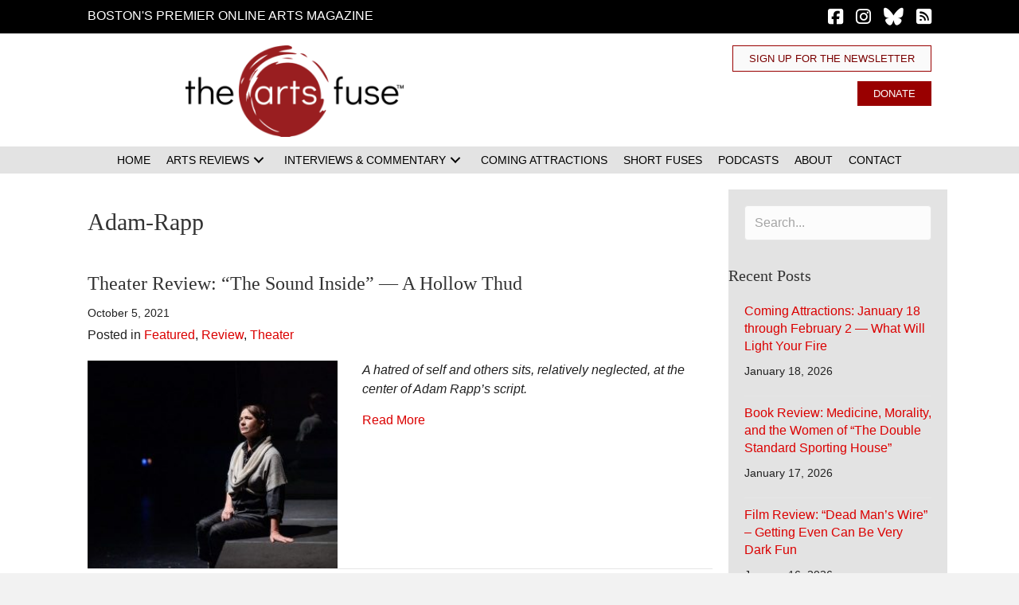

--- FILE ---
content_type: text/html; charset=UTF-8
request_url: https://artsfuse.org/tag/adam-rapp/
body_size: 33717
content:
<!DOCTYPE html><html lang="en-US" prefix="og: https://ogp.me/ns#"><head><script data-no-optimize="1">var litespeed_docref=sessionStorage.getItem("litespeed_docref");litespeed_docref&&(Object.defineProperty(document,"referrer",{get:function(){return litespeed_docref}}),sessionStorage.removeItem("litespeed_docref"));</script> <meta charset="UTF-8" /><meta name='viewport' content='width=device-width, initial-scale=1.0' /><meta http-equiv='X-UA-Compatible' content='IE=edge' /><link rel="profile" href="https://gmpg.org/xfn/11" /><title>Adam-Rapp - The Arts Fuse</title><meta name="robots" content="follow, noindex"/><meta property="og:locale" content="en_US" /><meta property="og:type" content="article" /><meta property="og:title" content="Adam-Rapp - The Arts Fuse" /><meta property="og:url" content="https://artsfuse.org/tag/adam-rapp/" /><meta property="og:site_name" content="The Arts Fuse" /><meta property="article:publisher" content="https://www.facebook.com/theartsfuse" /><meta property="og:image" content="https://artsfuse.org/wp-content/uploads/2022/12/The-Arts-Fuse-logo-600x250.png" /><meta property="og:image:secure_url" content="https://artsfuse.org/wp-content/uploads/2022/12/The-Arts-Fuse-logo-600x250.png" /><meta property="og:image:width" content="600" /><meta property="og:image:height" content="250" /><meta property="og:image:type" content="image/png" /><meta name="twitter:card" content="summary_large_image" /><meta name="twitter:title" content="Adam-Rapp - The Arts Fuse" /><meta name="twitter:site" content="@@theartsfuse" /><meta name="twitter:image" content="https://artsfuse.org/wp-content/uploads/2022/12/The-Arts-Fuse-logo-600x250.png" /><meta name="twitter:label1" content="Posts" /><meta name="twitter:data1" content="3" /> <script type="application/ld+json" class="rank-math-schema-pro">{"@context":"https://schema.org","@graph":[{"@type":"Place","@id":"https://artsfuse.org/#place","address":{"@type":"PostalAddress"}},{"@type":"NewsMediaOrganization","@id":"https://artsfuse.org/#organization","name":"The Arts Fuse","url":"https://artsfuse.org","sameAs":["https://www.facebook.com/theartsfuse","https://twitter.com/@theartsfuse","https://www.instagram.com/theartsfuse"],"address":{"@type":"PostalAddress"},"logo":{"@type":"ImageObject","@id":"https://artsfuse.org/#logo","url":"https://artsfuse.org/wp-content/uploads/2022/12/The-Arts-Fuse-logo.png","contentUrl":"https://artsfuse.org/wp-content/uploads/2022/12/The-Arts-Fuse-logo.png","caption":"The Arts Fuse","inLanguage":"en-US","width":"2160","height":"900"},"location":{"@id":"https://artsfuse.org/#place"}},{"@type":"WebSite","@id":"https://artsfuse.org/#website","url":"https://artsfuse.org","name":"The Arts Fuse","publisher":{"@id":"https://artsfuse.org/#organization"},"inLanguage":"en-US"},{"@type":"CollectionPage","@id":"https://artsfuse.org/tag/adam-rapp/#webpage","url":"https://artsfuse.org/tag/adam-rapp/","name":"Adam-Rapp - The Arts Fuse","isPartOf":{"@id":"https://artsfuse.org/#website"},"inLanguage":"en-US"}]}</script> <link rel='dns-prefetch' href='//js.stripe.com' /><link rel='dns-prefetch' href='//fonts.googleapis.com' /><link rel='dns-prefetch' href='//use.fontawesome.com' /><link href='https://fonts.gstatic.com' crossorigin rel='preconnect' /><link rel="alternate" type="application/rss+xml" title="The Arts Fuse &raquo; Feed" href="https://artsfuse.org/feed/" /><link rel="alternate" type="application/rss+xml" title="The Arts Fuse &raquo; Comments Feed" href="https://artsfuse.org/comments/feed/" /><link rel="alternate" type="application/rss+xml" title="The Arts Fuse &raquo; Adam-Rapp Tag Feed" href="https://artsfuse.org/tag/adam-rapp/feed/" /><style id='wp-img-auto-sizes-contain-inline-css'>img:is([sizes=auto i],[sizes^="auto," i]){contain-intrinsic-size:3000px 1500px}
/*# sourceURL=wp-img-auto-sizes-contain-inline-css */</style><style id="litespeed-ccss">img:is([sizes="auto"i],[sizes^="auto,"i]){contain-intrinsic-size:3000px 1500px}ul{box-sizing:border-box}:root{--wp--preset--font-size--normal:16px;--wp--preset--font-size--huge:42px}html :where(img[class*=wp-image-]){height:auto;max-width:100%}:host,:root{--fa-font-solid:normal 900 1em/1 "Font Awesome 6 Free";--fa-font-regular:normal 400 1em/1 "Font Awesome 6 Free";--fa-font-light:normal 300 1em/1 "Font Awesome 6 Pro";--fa-font-thin:normal 100 1em/1 "Font Awesome 6 Pro";--fa-font-duotone:normal 900 1em/1 "Font Awesome 6 Duotone";--fa-font-brands:normal 400 1em/1 "Font Awesome 6 Brands";--fa-font-sharp-solid:normal 900 1em/1 "Font Awesome 6 Sharp";--fa-font-sharp-regular:normal 400 1em/1 "Font Awesome 6 Sharp";--fa-font-sharp-light:normal 300 1em/1 "Font Awesome 6 Sharp";--fa-font-sharp-thin:normal 100 1em/1 "Font Awesome 6 Sharp";--fa-font-sharp-duotone-solid:normal 900 1em/1 "Font Awesome 6 Sharp Duotone"}.sr-only{position:absolute;width:1px;height:1px;padding:0;margin:-1px;overflow:hidden;clip:rect(0,0,0,0);white-space:nowrap;border-width:0}:root{--wp--preset--aspect-ratio--square:1;--wp--preset--aspect-ratio--4-3:4/3;--wp--preset--aspect-ratio--3-4:3/4;--wp--preset--aspect-ratio--3-2:3/2;--wp--preset--aspect-ratio--2-3:2/3;--wp--preset--aspect-ratio--16-9:16/9;--wp--preset--aspect-ratio--9-16:9/16;--wp--preset--color--black:#000000;--wp--preset--color--cyan-bluish-gray:#abb8c3;--wp--preset--color--white:#ffffff;--wp--preset--color--pale-pink:#f78da7;--wp--preset--color--vivid-red:#cf2e2e;--wp--preset--color--luminous-vivid-orange:#ff6900;--wp--preset--color--luminous-vivid-amber:#fcb900;--wp--preset--color--light-green-cyan:#7bdcb5;--wp--preset--color--vivid-green-cyan:#00d084;--wp--preset--color--pale-cyan-blue:#8ed1fc;--wp--preset--color--vivid-cyan-blue:#0693e3;--wp--preset--color--vivid-purple:#9b51e0;--wp--preset--color--fl-heading-text:#333333;--wp--preset--color--fl-body-bg:#f2f2f2;--wp--preset--color--fl-body-text:#212121;--wp--preset--color--fl-accent:#db0000;--wp--preset--color--fl-accent-hover:#bd0000;--wp--preset--color--fl-topbar-bg:#ffffff;--wp--preset--color--fl-topbar-text:#000000;--wp--preset--color--fl-topbar-link:#428bca;--wp--preset--color--fl-topbar-hover:#428bca;--wp--preset--color--fl-header-bg:#ffffff;--wp--preset--color--fl-header-text:#000000;--wp--preset--color--fl-header-link:#428bca;--wp--preset--color--fl-header-hover:#428bca;--wp--preset--color--fl-nav-bg:#ffffff;--wp--preset--color--fl-nav-link:#428bca;--wp--preset--color--fl-nav-hover:#428bca;--wp--preset--color--fl-content-bg:#ffffff;--wp--preset--color--fl-footer-widgets-bg:#ffffff;--wp--preset--color--fl-footer-widgets-text:#000000;--wp--preset--color--fl-footer-widgets-link:#428bca;--wp--preset--color--fl-footer-widgets-hover:#428bca;--wp--preset--color--fl-footer-bg:#ffffff;--wp--preset--color--fl-footer-text:#000000;--wp--preset--color--fl-footer-link:#428bca;--wp--preset--color--fl-footer-hover:#428bca;--wp--preset--gradient--vivid-cyan-blue-to-vivid-purple:linear-gradient(135deg,rgba(6,147,227,1) 0%,rgb(155,81,224) 100%);--wp--preset--gradient--light-green-cyan-to-vivid-green-cyan:linear-gradient(135deg,rgb(122,220,180) 0%,rgb(0,208,130) 100%);--wp--preset--gradient--luminous-vivid-amber-to-luminous-vivid-orange:linear-gradient(135deg,rgba(252,185,0,1) 0%,rgba(255,105,0,1) 100%);--wp--preset--gradient--luminous-vivid-orange-to-vivid-red:linear-gradient(135deg,rgba(255,105,0,1) 0%,rgb(207,46,46) 100%);--wp--preset--gradient--very-light-gray-to-cyan-bluish-gray:linear-gradient(135deg,rgb(238,238,238) 0%,rgb(169,184,195) 100%);--wp--preset--gradient--cool-to-warm-spectrum:linear-gradient(135deg,rgb(74,234,220) 0%,rgb(151,120,209) 20%,rgb(207,42,186) 40%,rgb(238,44,130) 60%,rgb(251,105,98) 80%,rgb(254,248,76) 100%);--wp--preset--gradient--blush-light-purple:linear-gradient(135deg,rgb(255,206,236) 0%,rgb(152,150,240) 100%);--wp--preset--gradient--blush-bordeaux:linear-gradient(135deg,rgb(254,205,165) 0%,rgb(254,45,45) 50%,rgb(107,0,62) 100%);--wp--preset--gradient--luminous-dusk:linear-gradient(135deg,rgb(255,203,112) 0%,rgb(199,81,192) 50%,rgb(65,88,208) 100%);--wp--preset--gradient--pale-ocean:linear-gradient(135deg,rgb(255,245,203) 0%,rgb(182,227,212) 50%,rgb(51,167,181) 100%);--wp--preset--gradient--electric-grass:linear-gradient(135deg,rgb(202,248,128) 0%,rgb(113,206,126) 100%);--wp--preset--gradient--midnight:linear-gradient(135deg,rgb(2,3,129) 0%,rgb(40,116,252) 100%);--wp--preset--font-size--small:13px;--wp--preset--font-size--medium:20px;--wp--preset--font-size--large:36px;--wp--preset--font-size--x-large:42px;--wp--preset--spacing--20:0.44rem;--wp--preset--spacing--30:0.67rem;--wp--preset--spacing--40:1rem;--wp--preset--spacing--50:1.5rem;--wp--preset--spacing--60:2.25rem;--wp--preset--spacing--70:3.38rem;--wp--preset--spacing--80:5.06rem;--wp--preset--shadow--natural:6px 6px 9px rgba(0, 0, 0, 0.2);--wp--preset--shadow--deep:12px 12px 50px rgba(0, 0, 0, 0.4);--wp--preset--shadow--sharp:6px 6px 0px rgba(0, 0, 0, 0.2);--wp--preset--shadow--outlined:6px 6px 0px -3px rgba(255, 255, 255, 1), 6px 6px rgba(0, 0, 0, 1);--wp--preset--shadow--crisp:6px 6px 0px rgba(0, 0, 0, 1)}button::-moz-focus-inner{border:0;padding:0}:root{--givewp-red-25:#fff4f2;--givewp-red-50:#ffdfd9;--givewp-red-100:#ffb5a6;--givewp-red-200:#ff8a73;--givewp-red-300:#ff6040;--givewp-red-400:#f2320c;--givewp-red-500:#d92d0b;--givewp-red-600:#a62308;--givewp-red-700:#8c1700;--givewp-red-800:#590f00;--givewp-red-900:#260600;--givewp-orange-50:#ffefd9;--givewp-orange-100:#ffdaa6;--givewp-orange-200:#ffc473;--givewp-orange-300:#f2a63d;--givewp-orange-400:#f29718;--givewp-orange-500:#d98715;--givewp-orange-600:#a66710;--givewp-orange-700:#73480b;--givewp-orange-800:#402806;--givewp-orange-900:#1a0f00;--givewp-yellow-25:#fffdf2;--givewp-yellow-50:#fff9d9;--givewp-yellow-100:#fff0a6;--givewp-yellow-200:#ffe873;--givewp-yellow-300:#ffdf40;--givewp-yellow-400:#f2cc0c;--givewp-yellow-500:#d9b60b;--givewp-yellow-600:#a68c08;--givewp-yellow-700:#8c7607;--givewp-yellow-800:#594b05;--givewp-yellow-900:#262000;--givewp-green-25:#f2fff3;--givewp-green-50:#e5ffe6;--givewp-green-100:#cef2cf;--givewp-green-200:#a3d9a4;--givewp-green-300:#7cbf7e;--givewp-green-400:#62b265;--givewp-green-500:#459948;--givewp-green-600:#2d802f;--givewp-green-700:#19661c;--givewp-green-800:#0a400b;--givewp-green-900:#022603;--givewp-emerald-25:#f2fff9;--givewp-emerald-50:#d9ffec;--givewp-emerald-100:#9df2c8;--givewp-emerald-200:#6df2b0;--givewp-emerald-300:#3df297;--givewp-emerald-400:#0cf27f;--givewp-emerald-500:#0bd972;--givewp-emerald-600:#08a657;--givewp-emerald-700:#078c4a;--givewp-emerald-800:#05592f;--givewp-emerald-900:#002613;--givewp-blue-25:#f2f9ff;--givewp-blue-50:#d9ecff;--givewp-blue-100:#a6d2ff;--givewp-blue-200:#73b9ff;--givewp-blue-300:#3d97f2;--givewp-blue-400:#0c7ff2;--givewp-blue-500:#0b72d9;--givewp-blue-600:#0857a6;--givewp-blue-700:#074a8c;--givewp-blue-800:#052f59;--givewp-blue-900:#001326;--givewp-purple-25:#f4f2ff;--givewp-purple-50:#beb6f2;--givewp-purple-100:#8c7ee5;--givewp-purple-200:#5f4cd9;--givewp-purple-300:#3a21d9;--givewp-purple-400:#2b13bf;--givewp-purple-500:#2511a6;--givewp-purple-600:#19078c;--givewp-purple-700:#120566;--givewp-purple-800:#090040;--givewp-purple-900:#03001a;--givewp-neutral-25:#f9fafb;--givewp-neutral-50:#f3f4f6;--givewp-neutral-100:#e5e7eb;--givewp-neutral-200:#d1d5db;--givewp-neutral-300:#9ca0af;--givewp-neutral-400:#6b7280;--givewp-neutral-500:#4b5563;--givewp-neutral-600:#374151;--givewp-neutral-700:#1f2937;--givewp-neutral-800:#111827;--givewp-neutral-900:#060c1a;--givewp-grey-5:#fafafa;--givewp-grey-25:#f2f2f2;--givewp-grey-50:#e6e6e6;--givewp-grey-100:#dadada;--givewp-grey-200:#bfbfbf;--givewp-grey-300:#a6a6a6;--givewp-grey-400:#8c8c8c;--givewp-grey-500:#737373;--givewp-grey-600:#595959;--givewp-grey-700:#404040;--givewp-grey-800:#262626;--givewp-grey-900:#0e0e0e;--givewp-shades-white:#fff;--givewp-shades-black:#000}:root{--givewp-rounded-2:0.125rem;--givewp-rounded-4:0.25rem;--givewp-rounded-6:0.375rem;--givewp-rounded-8:0.5rem;--givewp-rounded-12:0.75rem;--givewp-rounded-16:1rem;--givewp-rounded-24:1.5rem;--givewp-rounded-full:999px;--givewp-rounded-none:0rem}:root{--givewp-spacing-1:0.25rem;--givewp-spacing-2:0.5rem;--givewp-spacing-3:0.75rem;--givewp-spacing-4:1rem;--givewp-spacing-5:1.25rem;--givewp-spacing-6:1.5rem;--givewp-spacing-7:1.75rem;--givewp-spacing-8:2rem;--givewp-spacing-9:2.25rem;--givewp-spacing-10:2.5rem;--givewp-spacing-11:2.75rem;--givewp-spacing-12:3rem;--givewp-spacing-13:3.25rem;--givewp-spacing-14:3.5rem;--givewp-spacing-15:3.75rem;--givewp-spacing-16:4rem;--givewp-spacing-17:4.25rem;--givewp-spacing-18:4.5rem;--givewp-spacing-19:4.75rem;--givewp-spacing-20:5rem;--givewp-spacing-32:8rem;--givewp-spacing-40:10rem;--givewp-spacing-56:14rem;--givewp-spacing-80:20rem;--givewp-spacing-96:24rem}:root{--givewp-font-size-display-xl:6rem;--givewp-font-weight-display-xl:semi-bold;--givewp-font-size-display-lg:4.5rem;--givewp-font-weight-display-lg:semi-bold;--givewp-font-size-heading-xl:4rem;--givewp-font-weight-heading-xl:bold;--givewp-font-size-heading-lg:2.5rem;--givewp-font-weight-heading-lg:semi-bold;--givewp-font-size-heading-md:2.25rem;--givewp-font-weight-heading-md:semi-bold;--givewp-font-size-heading-sm:1.5rem;--givewp-font-weight-heading-sm:semi-bold;--givewp-font-size-headline-lg:1.25rem;--givewp-font-weight-headline-lg:extra-bold;--givewp-font-size-headline-md:1rem;--givewp-font-weight-headline-md:extra-bold;--givewp-font-size-headline-sm:0.75rem;--givewp-font-weight-headline-sm:extra-bold;--givewp-font-size-paragraph-lg:1rem;--givewp-font-weight-paragraph-lg:medium;--givewp-font-size-paragraph-md:0.75rem;--givewp-font-weight-paragraph-md:medium;--givewp-font-size-paragraph-sm:0.5rem;--givewp-font-weight-paragraph-sm:medium}:root{--givewp-shadow-xs:0 1px 2px var(--givewp-grey-50);--givewp-shadow-sm:0 2px 4px var(--givewp-grey-50);--givewp-shadow-md:0 4px 8px var(--givewp-grey-50);--givewp-shadow-lg:0 12px 24px var(--givewp-grey-50);--givewp-shadow-xl:0 16px 32px var(--givewp-grey-50);--givewp-shadow-inner:inset 0 2px 4px var(--givewp-grey-50);--givewp-shadow-xs-green:0 1px 2px var(--givewp-green-50);--givewp-shadow-sm-green:0 2px 4px var(--givewp-green-50);--givewp-shadow-md-green:0 4px 8px var(--givewp-green-50);--givewp-shadow-lg-green:0 12px 24px var(--givewp-green-50);--givewp-shadow-xl-green:0 16px 32px var(--givewp-green-50);--givewp-shadow-inner-green:inset 0 2px 4px var(--givewp-green-50);--givewp-shadow-xs-blue:0 1px 2px var(--givewp-blue-50);--givewp-shadow-sm-blue:0 2px 4px var(--givewp-blue-50);--givewp-shadow-md-blue:0 4px 8px var(--givewp-blue-50);--givewp-shadow-lg-blue:0 12px 24px var(--givewp-blue-50);--givewp-shadow-xl-blue:0 16px 32px var(--givewp-blue-50);--givewp-shadow-inner-blue:inset 0 2px 4px var(--givewp-blue-50);--givewp-shadow-xs-orange:0 1px 2px var(--givewp-orange-50);--givewp-shadow-sm-orange:0 2px 4px var(--givewp-orange-50);--givewp-shadow-md-orange:0 4px 8px var(--givewp-orange-50);--givewp-shadow-lg-orange:0 12px 24px var(--givewp-orange-50);--givewp-shadow-xl-orange:0 16px 32px var(--givewp-orange-50);--givewp-shadow-inner-orange:inset 0 2px 4px var(--givewp-orange-50)}.fl-builder-content *,.fl-builder-content *:before,.fl-builder-content *:after{-webkit-box-sizing:border-box;-moz-box-sizing:border-box;box-sizing:border-box}.fl-row:before,.fl-row:after,.fl-row-content:before,.fl-row-content:after,.fl-col-group:before,.fl-col-group:after,.fl-col:before,.fl-col:after,.fl-module:not([data-accepts]):before,.fl-module:not([data-accepts]):after,.fl-module-content:before,.fl-module-content:after{display:table;content:" "}.fl-row:after,.fl-row-content:after,.fl-col-group:after,.fl-col:after,.fl-module:not([data-accepts]):after,.fl-module-content:after{clear:both}.fl-clear{clear:both}.fl-row,.fl-row-content{margin-left:auto;margin-right:auto;min-width:0}.fl-row-content-wrap{position:relative}.fl-row-default-height .fl-row-content-wrap{display:-webkit-box;display:-webkit-flex;display:-ms-flexbox;display:flex;min-height:100vh}.fl-row-default-height .fl-row-content-wrap{min-height:0}.fl-row-default-height .fl-row-content{-webkit-box-flex:1 1 auto;-moz-box-flex:1 1 auto;-webkit-flex:1 1 auto;-ms-flex:1 1 auto;flex:1 1 auto}.fl-row-default-height.fl-row-align-center .fl-row-content-wrap{-webkit-align-items:center;-webkit-box-align:center;-webkit-box-pack:center;-webkit-justify-content:center;-ms-flex-align:center;-ms-flex-pack:center;justify-content:center;align-items:center}.fl-col-group-equal-height{display:flex;flex-wrap:wrap;width:100%}.fl-col-group-equal-height .fl-col,.fl-col-group-equal-height .fl-col-content{display:flex;flex:1 1 auto}.fl-col-group-equal-height .fl-col-content{flex-direction:column;flex-shrink:1;min-width:1px;max-width:100%;width:100%}.fl-col-group-equal-height:before,.fl-col-group-equal-height .fl-col:before,.fl-col-group-equal-height .fl-col-content:before,.fl-col-group-equal-height:after,.fl-col-group-equal-height .fl-col:after,.fl-col-group-equal-height .fl-col-content:after{content:none}.fl-col-group-equal-height.fl-col-group-align-top .fl-col-content{justify-content:flex-start}.fl-col-group-equal-height.fl-col-group-align-center .fl-col-content{justify-content:center}.fl-col{float:left;min-height:1px}.sr-only{position:absolute;width:1px;height:1px;padding:0;overflow:hidden;clip:rect(0,0,0,0);white-space:nowrap;border:0}.fl-icon{display:table-cell;vertical-align:middle}.fl-icon a{text-decoration:none}.fl-icon i{float:right;height:auto;width:auto}.fl-icon i:before{border:none!important;height:auto;width:auto}.fl-module img{max-width:100%}.fl-photo{line-height:0;position:relative}.fl-photo-align-right{text-align:right}.fl-photo-content{display:inline-block;line-height:0;position:relative;max-width:100%}.fl-photo-content img{display:inline;height:auto;max-width:100%}.fl-form-field{margin-bottom:15px}@media (max-width:768px){.fl-row-content-wrap{background-attachment:scroll!important}.fl-col-group.fl-col-group-equal-height{display:block}.fl-col-group.fl-col-group-equal-height.fl-col-group-custom-width{display:-webkit-box;display:-webkit-flex;display:flex}.fl-col-group.fl-col-group-responsive-reversed{display:-webkit-flex;display:flex;-webkit-flex-wrap:wrap-reverse;flex-wrap:wrap-reverse;flex-direction:row-reverse}.fl-col-group.fl-col-group-responsive-reversed .fl-col:not(.fl-col-small-custom-width){flex-basis:100%;width:100%!important}.fl-col{clear:both;float:none;margin-left:auto;margin-right:auto;width:auto!important}.fl-col-small:not(.fl-col-small-full-width){max-width:400px}.fl-row[data-node] .fl-row-content-wrap{margin:0;padding-left:0;padding-right:0}.fl-col[data-node] .fl-col-content{margin:0;padding-left:0;padding-right:0}}.fl-col-content{display:flex;flex-direction:column}.fl-row-fixed-width{max-width:1100px}.fl-row-content-wrap{margin-top:0;margin-right:0;margin-bottom:0;margin-left:0;padding-top:20px;padding-right:20px;padding-bottom:20px;padding-left:20px}.fl-module-content{margin-top:20px;margin-right:20px;margin-bottom:20px;margin-left:20px}.fl-node-fmuyxq5bp06j>.fl-row-content-wrap{background-color:#000;border-top-width:1px;border-right-width:0;border-bottom-width:1px;border-left-width:0}.fl-node-fmuyxq5bp06j>.fl-row-content-wrap{padding-top:0;padding-bottom:0}.fl-node-rzwlnsdthxay{color:#757575}.fl-builder-content .fl-node-rzwlnsdthxay *:not(input):not(textarea):not(select):not(a):not(h1):not(h2):not(h3):not(h4):not(h5):not(h6):not(.fl-menu-mobile-toggle){color:inherit}.fl-builder-content .fl-node-rzwlnsdthxay a{color:#757575}.fl-node-rzwlnsdthxay>.fl-row-content-wrap{background-color:#fff;border-style:none;border-width:0;background-clip:border-box;border-color:#757575;border-top-width:0;border-right-width:0;border-bottom-width:1px;border-left-width:0}.fl-node-rzwlnsdthxay>.fl-row-content-wrap{padding-top:15px;padding-bottom:0}.fl-node-9cno1ibfsw4v>.fl-row-content-wrap{background-color:#e3e3e3}.fl-node-9cno1ibfsw4v>.fl-row-content-wrap{padding-top:0;padding-bottom:0}.fl-node-8jvapxgw4k2i{width:39.82%}.fl-node-8jvapxgw4k2i>.fl-col-content{border-top-width:1px;border-right-width:1px;border-bottom-width:1px;border-left-width:1px}@media (max-width:768px){.fl-builder-content .fl-node-8jvapxgw4k2i{width:100%!important;max-width:none;clear:none;float:left}}.fl-node-b5qn2h30zsmy{width:71%}.fl-node-b5qn2h30zsmy>.fl-col-content{border-top-width:1px;border-right-width:1px;border-bottom-width:1px;border-left-width:1px}@media (max-width:992px){.fl-builder-content .fl-node-b5qn2h30zsmy{width:100%!important;max-width:none;-webkit-box-flex:0 1 auto;-moz-box-flex:0 1 auto;-webkit-flex:0 1 auto;-ms-flex:0 1 auto;flex:0 1 auto}}.fl-node-lxjz7m682bt3{width:100%}.fl-node-zghak5eo74f2{width:60.18%}.fl-node-zghak5eo74f2>.fl-col-content{border-top-width:1px;border-right-width:1px;border-bottom-width:1px;border-left-width:1px}@media (max-width:768px){.fl-builder-content .fl-node-zghak5eo74f2{width:100%!important;max-width:none;clear:none;float:left}}.fl-node-8v0imx46l75b{width:29%}.fl-node-8v0imx46l75b>.fl-col-content{border-top-width:1px;border-right-width:1px;border-bottom-width:1px;border-left-width:1px}@media (max-width:992px){.fl-builder-content .fl-node-8v0imx46l75b{width:100%!important;max-width:none;-webkit-box-flex:0 1 auto;-moz-box-flex:0 1 auto;-webkit-flex:0 1 auto;-ms-flex:0 1 auto;flex:0 1 auto}}.fl-builder-content .fl-node-7fwycb91nx2s .fl-module-content .fl-rich-text,.fl-builder-content .fl-node-7fwycb91nx2s .fl-module-content .fl-rich-text *{color:#fff}.fl-builder-content .fl-node-7fwycb91nx2s .fl-rich-text,.fl-builder-content .fl-node-7fwycb91nx2s .fl-rich-text *:not(b,strong){font-weight:400;font-size:18px;line-height:1;letter-spacing:8px}@media (max-width:992px){.fl-builder-content .fl-node-7fwycb91nx2s .fl-rich-text,.fl-builder-content .fl-node-7fwycb91nx2s .fl-rich-text *:not(b,strong){text-align:center}}@media (max-width:768px){.fl-builder-content .fl-node-7fwycb91nx2s .fl-rich-text,.fl-builder-content .fl-node-7fwycb91nx2s .fl-rich-text *:not(b,strong){font-size:15px;line-height:1.3;letter-spacing:6px}}.fl-node-7fwycb91nx2s>.fl-module-content{margin-top:8px;margin-bottom:0}@media (max-width:768px){.fl-photo-content,.fl-photo-img{max-width:100%}}.fl-node-cg2e8mjn97pb,.fl-node-cg2e8mjn97pb .fl-photo{text-align:right}.fl-node-cg2e8mjn97pb .fl-photo-content,.fl-node-cg2e8mjn97pb .fl-photo-img{width:275px}@media (max-width:768px){.fl-node-cg2e8mjn97pb,.fl-node-cg2e8mjn97pb .fl-photo{text-align:center}}.fl-node-cg2e8mjn97pb>.fl-module-content{margin-top:0;margin-bottom:12px}@media (max-width:768px){.fl-node-cg2e8mjn97pb.fl-module>.fl-module-content{margin-bottom:15px}}a.pp-button,a.pp-button:visited{display:inline-block;overflow:hidden;position:relative;text-decoration:none;text-shadow:none;-webkit-transform:translateZ(0);-moz-transform:translateZ(0);-o-transform:translateZ(0);-ms-transform:translateZ(0);transform:translateZ(0)}.pp-button-wrap a.pp-button:before{position:absolute;z-index:-1;top:0;left:0;right:0;bottom:0}.fl-node-m78r03ntdu94 .pp-button-wrap a.pp-button,.fl-node-m78r03ntdu94 .pp-button-wrap a.pp-button:visited{text-decoration:none;background:#FAFAFA;background-clip:border-box}.fl-node-m78r03ntdu94 a.pp-button,.fl-node-m78r03ntdu94 a.pp-button *{color:#7a0000}.fl-node-m78r03ntdu94 .pp-button-wrap{text-align:right}.fl-node-m78r03ntdu94 a.pp-button{padding-top:9px;padding-right:20px;padding-bottom:9px;padding-left:20px}.fl-node-m78r03ntdu94 .pp-button-wrap a.pp-button,.fl-node-m78r03ntdu94 .pp-button-wrap a.pp-button:visited{border-style:solid;border-width:0;background-clip:border-box;border-color:#900;border-top-width:1px;border-right-width:1px;border-bottom-width:1px;border-left-width:1px;font-size:13px;line-height:1;text-transform:uppercase}@media (max-width:768px){.fl-node-m78r03ntdu94 .pp-button-wrap{text-align:center}}.fl-node-m78r03ntdu94>.fl-module-content{margin-top:0;margin-bottom:5px}.fl-icon-group .fl-icon{display:inline-block;margin-bottom:10px;margin-top:10px}.fl-node-jwshc98p1e4x .fl-icon i,.fl-node-jwshc98p1e4x .fl-icon i:before{color:#fff}.fl-node-jwshc98p1e4x .fl-icon i,.fl-node-jwshc98p1e4x .fl-icon i:before{font-size:22px}.fl-node-jwshc98p1e4x .fl-icon-group{text-align:right}.fl-node-jwshc98p1e4x .fl-icon+.fl-icon{margin-left:12px}@media (max-width:992px){.fl-node-jwshc98p1e4x .fl-icon-group{text-align:center}}.fl-node-jwshc98p1e4x>.fl-module-content{margin-top:0;margin-bottom:0}.pp-advanced-menu ul,.pp-advanced-menu li{list-style:none;margin:0;padding:0}.pp-advanced-menu .menu:before,.pp-advanced-menu .menu:after{content:"";display:table;clear:both}.pp-advanced-menu:not(.off-canvas):not(.full-screen) .pp-advanced-menu-horizontal{display:inline-flex;flex-wrap:wrap;align-items:center}.pp-advanced-menu .menu{padding-left:0}.pp-advanced-menu li{position:relative}.pp-advanced-menu a{display:block;text-decoration:none;outline:0}.pp-advanced-menu .sub-menu{width:220px}.pp-advanced-menu .pp-menu-nav{outline:0}.pp-advanced-menu .pp-has-submenu-container{position:relative}.pp-advanced-menu .pp-menu-toggle{position:absolute;top:50%;right:10px}.pp-advanced-menu .pp-toggle-arrows .pp-menu-toggle:before{content:"";border-color:#333}.pp-advanced-menu-mobile{display:flex;align-items:center;justify-content:center}.fl-module-pp-advanced-menu .pp-advanced-menu-mobile-toggle{position:relative;padding:8px;background-color:#fff0;border:none;color:#333;border-radius:0;line-height:0;display:inline-flex;align-items:center;justify-content:center}.pp-advanced-menu-mobile-toggle .pp-hamburger{font:inherit;display:inline-block;overflow:visible;margin:0;text-transform:none;color:inherit;border:0;background-color:#fff0;line-height:0}.pp-advanced-menu-mobile-toggle .pp-hamburger .pp-hamburger-box{position:relative;display:inline-block;width:30px;height:18px}.pp-advanced-menu-mobile-toggle .pp-hamburger-box .pp-hamburger-inner{top:50%;display:block;margin-top:-2px}.pp-advanced-menu-mobile-toggle .pp-hamburger .pp-hamburger-box .pp-hamburger-inner,.pp-advanced-menu-mobile-toggle .pp-hamburger .pp-hamburger-box .pp-hamburger-inner:before,.pp-advanced-menu-mobile-toggle .pp-hamburger .pp-hamburger-box .pp-hamburger-inner:after{background-color:#000;position:absolute;width:30px;height:3px;border-radius:4px}.pp-advanced-menu-mobile-toggle .pp-hamburger .pp-hamburger-box .pp-hamburger-inner:before,.pp-advanced-menu-mobile-toggle .pp-hamburger .pp-hamburger-box .pp-hamburger-inner:after{display:block;content:""}.pp-advanced-menu-mobile-toggle .pp-hamburger .pp-hamburger-box .pp-hamburger-inner:before{top:-8px}.pp-advanced-menu-mobile-toggle .pp-hamburger .pp-hamburger-box .pp-hamburger-inner:after{bottom:-8px}.fl-node-svad5grhj1f4 .pp-advanced-menu-horizontal{justify-content:center}.fl-node-svad5grhj1f4 .pp-advanced-menu .pp-has-submenu-container a>span{padding-right:0}.fl-node-svad5grhj1f4 .pp-advanced-menu .menu>li>a,.fl-node-svad5grhj1f4 .pp-advanced-menu .menu>li>.pp-has-submenu-container>a{color:#000}.fl-node-svad5grhj1f4 .pp-advanced-menu .pp-toggle-arrows .pp-menu-toggle:before{border-color:#000}.fl-node-svad5grhj1f4 .menu .pp-has-submenu .sub-menu{display:none}.fl-node-svad5grhj1f4 .pp-advanced-menu .sub-menu{background-color:#fafafa}@media (min-width:768px){.fl-node-svad5grhj1f4 .pp-advanced-menu .sub-menu{width:220px}}.fl-node-svad5grhj1f4 .pp-advanced-menu .sub-menu>li>a{border-width:0;border-style:solid;border-bottom-width:px;border-color:#E3E3E3;color:#000}.fl-node-svad5grhj1f4 .pp-advanced-menu .sub-menu>li:last-child>a:not(:focus){border:0}.fl-node-svad5grhj1f4 .pp-advanced-menu .pp-menu-toggle:before{content:"";position:absolute;right:50%;top:50%;z-index:1;display:block;width:9px;height:9px;margin:-5px -5px 0 0;border-right:2px solid;border-bottom:2px solid;-webkit-transform-origin:right bottom;-ms-transform-origin:right bottom;transform-origin:right bottom;-webkit-transform:translateX(-5px) rotate(45deg);-ms-transform:translateX(-5px) rotate(45deg);transform:translateX(-5px) rotate(45deg)}.fl-node-svad5grhj1f4 .pp-advanced-menu-horizontal.pp-toggle-arrows .pp-has-submenu-container a{padding-right:24px}.fl-node-svad5grhj1f4 .pp-advanced-menu-horizontal.pp-toggle-arrows .pp-has-submenu-container>a>span{padding-right:24px}.fl-node-svad5grhj1f4 .pp-advanced-menu-horizontal.pp-toggle-arrows .pp-menu-toggle{width:23px;height:23px;margin:-11.5px 0 0}.fl-node-svad5grhj1f4 .pp-advanced-menu-horizontal.pp-toggle-arrows .pp-menu-toggle{width:24px;height:23px;margin:-11.5px 0 0}.fl-node-svad5grhj1f4 .pp-advanced-menu li:first-child{border-top:none}@media only screen and (max-width:992px){.fl-node-svad5grhj1f4 .pp-advanced-menu:not(.off-canvas):not(.full-screen) .pp-advanced-menu-horizontal{display:block}.fl-node-svad5grhj1f4:not(.fl-node-svad5grhj1f4-clone):not(.pp-menu-full-screen):not(.pp-menu-off-canvas) .pp-menu-position-below .pp-menu-nav{display:none}}@media (max-width:992px){.fl-node-svad5grhj1f4 .pp-advanced-menu .menu{margin-top:20px}.fl-node-svad5grhj1f4 .pp-advanced-menu .menu>li{margin-left:0!important;margin-right:0!important}.fl-node-svad5grhj1f4 .pp-advanced-menu .sub-menu{box-shadow:none;border:0}}@media (min-width:993px){.fl-node-svad5grhj1f4 .menu>li{display:inline-block}.fl-node-svad5grhj1f4 .menu li{border-top:none}.fl-node-svad5grhj1f4 .menu li:first-child{border:none}.fl-node-svad5grhj1f4 .menu li li{border-left:none}.fl-node-svad5grhj1f4 .menu .pp-has-submenu .sub-menu{position:absolute;top:100%;left:0;z-index:10;visibility:hidden;opacity:0;text-align:left}div.fl-node-svad5grhj1f4 .pp-advanced-menu-mobile-toggle{display:none}}.fl-node-svad5grhj1f4 .pp-advanced-menu-mobile{text-align:center;justify-content:center}.fl-builder-content .fl-node-svad5grhj1f4.fl-module .pp-advanced-menu-mobile .pp-advanced-menu-mobile-toggle,.fl-page .fl-builder-content .fl-node-svad5grhj1f4.fl-module .pp-advanced-menu-mobile .pp-advanced-menu-mobile-toggle{color:#000}.fl-node-svad5grhj1f4 .pp-advanced-menu-mobile-toggle .pp-hamburger .pp-hamburger-box,.fl-node-svad5grhj1f4 .pp-advanced-menu-mobile-toggle .pp-hamburger .pp-hamburger-box .pp-hamburger-inner,.fl-node-svad5grhj1f4 .pp-advanced-menu-mobile-toggle .pp-hamburger .pp-hamburger-box .pp-hamburger-inner:before,.fl-node-svad5grhj1f4 .pp-advanced-menu-mobile-toggle .pp-hamburger .pp-hamburger-box .pp-hamburger-inner:after{width:30px}.fl-node-svad5grhj1f4 .pp-advanced-menu-mobile-toggle .pp-hamburger .pp-hamburger-box .pp-hamburger-inner,.fl-node-svad5grhj1f4 .pp-advanced-menu-mobile-toggle .pp-hamburger .pp-hamburger-box .pp-hamburger-inner:before,.fl-node-svad5grhj1f4 .pp-advanced-menu-mobile-toggle .pp-hamburger .pp-hamburger-box .pp-hamburger-inner:after{background-color:#000;height:3px}@media (min-width:993px){.fl-node-svad5grhj1f4 .pp-advanced-menu ul.sub-menu{padding:0}.fl-node-svad5grhj1f4 .pp-advanced-menu-horizontal.pp-toggle-arrows .pp-has-submenu-container>a>span{padding-right:24px}}@media only screen and (max-width:1200px){.fl-node-svad5grhj1f4 .pp-advanced-menu-mobile{justify-content:center}}@media only screen and (max-width:992px){.fl-node-svad5grhj1f4 .pp-advanced-menu .sub-menu>li>a{border-bottom-width:px;background-color:}.fl-node-svad5grhj1f4 .pp-advanced-menu .sub-menu{width:auto}.fl-node-svad5grhj1f4 .pp-advanced-menu-mobile{justify-content:center}}@media only screen and (max-width:768px){.fl-node-svad5grhj1f4 div.pp-advanced-menu{text-align:center}.fl-node-svad5grhj1f4 .pp-advanced-menu .sub-menu>li>a{border-bottom-width:px}.fl-node-svad5grhj1f4 .pp-advanced-menu-mobile{justify-content:center}}@media only screen and (max-width:992px){.fl-node-svad5grhj1f4 .pp-advanced-menu{text-align:center}}.fl-node-svad5grhj1f4 .pp-advanced-menu{text-align:center}.fl-node-svad5grhj1f4 .pp-advanced-menu .menu a{font-size:14px;line-height:1;text-transform:uppercase}.fl-node-svad5grhj1f4 .pp-advanced-menu .menu>li>a,.fl-node-svad5grhj1f4 .pp-advanced-menu .menu>li>.pp-has-submenu-container>a{border-style:solid;border-width:0;background-clip:border-box;padding-top:10px;padding-right:10px;padding-bottom:10px;padding-left:10px}.fl-node-svad5grhj1f4 .pp-advanced-menu .sub-menu>li>a{padding-top:10px;padding-right:10px;padding-bottom:10px;padding-left:10px}.fl-node-svad5grhj1f4>.fl-module-content{margin-top:0;margin-bottom:0}.fl-node-3wcy2kedbnfo .pp-button-wrap a.pp-button,.fl-node-3wcy2kedbnfo .pp-button-wrap a.pp-button:visited{text-decoration:none;background:#900;background-clip:border-box}.fl-node-3wcy2kedbnfo a.pp-button,.fl-node-3wcy2kedbnfo a.pp-button *{color:#fff}.fl-node-3wcy2kedbnfo .pp-button-wrap{text-align:right}.fl-node-3wcy2kedbnfo a.pp-button{padding-top:9px;padding-right:20px;padding-bottom:9px;padding-left:20px}.fl-node-3wcy2kedbnfo .pp-button-wrap a.pp-button,.fl-node-3wcy2kedbnfo .pp-button-wrap a.pp-button:visited{border-style:none;border-width:0;background-clip:border-box;border-color:#900;border-top-width:1px;border-right-width:1px;border-bottom-width:1px;border-left-width:1px;font-size:13px;line-height:1;text-transform:uppercase}@media (max-width:768px){.fl-node-3wcy2kedbnfo .pp-button-wrap{text-align:center}}.fl-node-3wcy2kedbnfo>.fl-module-content{margin-top:0;margin-bottom:5px}@media (max-width:768px){.fl-node-3wcy2kedbnfo.fl-module>.fl-module-content{margin-bottom:15px}}.fl-node-fmuyxq5bp06j .fl-row-content{min-width:0}.fl-node-rzwlnsdthxay .fl-row-content{min-width:0}.fl-node-9cno1ibfsw4v .fl-row-content{min-width:0}.fl-module-heading .fl-heading{padding:0!important;margin:0!important}.fl-node-fo6v23clx4gz>.fl-row-content-wrap{border-top-width:1px;border-right-width:0;border-bottom-width:1px;border-left-width:0}.fl-node-x1jfdt6omrl3{width:75%}.fl-node-36u5plsn0rij{width:25%}.fl-node-36u5plsn0rij>.fl-col-content{background-color:#e3e3e3}.fl-search-form{position:relative}.fl-search-form-wrap{display:inline-flex;max-width:100%;align-items:center;position:relative}.fl-search-form-fields{flex-basis:100%}.fl-search-form .fl-form-field input,.fl-search-form .fl-form-field input[type=search]{height:auto;width:100%}.fl-search-form-width-full .fl-search-form-wrap{width:100%}.fl-search-form-input-wrap{position:relative}.fl-search-form .fl-form-field{display:flex;align-items:center}.fl-search-form-input .fl-form-field{margin:0}.fl-node-9pmvqz57yhow .fl-search-form-wrap{font-size:16px;padding:10px;min-height:0;padding-top:0;padding-right:0;padding-bottom:0;padding-left:0}.fl-node-9pmvqz57yhow .fl-search-form{text-align:center}.fl-node-9pmvqz57yhow .fl-form-field input[type=search]{border-radius:4px;font-size:16px;line-height:16px;padding:12px 24px;padding-top:12px;padding-right:12px;padding-bottom:12px;padding-left:12px}.fl-node-9pmvqz57yhow>.fl-module-content{margin-bottom:10px}.fl-node-f5huicx1nzq7>.fl-module-content{margin-bottom:0}.fl-post-feed-post{overflow:hidden}.fl-post-feed-post{border-bottom:1px solid #e6e6e6;margin-bottom:40px}.fl-post-feed-post:last-child{border-bottom:none;margin-bottom:0;padding-bottom:0}.fl-post-feed-header{margin-bottom:20px}.fl-post-feed-header a{text-decoration:none}body .fl-post-feed-meta{font-size:14px;margin-bottom:5px}.fl-node-td76v15kuspg .fl-post-feed-post{margin-bottom:0}.fl-node-td76v15kuspg .fl-post-feed-post:last-child{margin-bottom:0!important}.fl-builder-content .fl-node-td76v15kuspg .fl-post-feed-title a{color:#db0000}.fl-node-td76v15kuspg .fl-post-feed-title{font-family:Lato,sans-serif;font-weight:400;font-size:16px}.fl-node-td76v15kuspg>.fl-module-content{margin-top:10px}.fl-post-info-sep{margin:0 3px}.fl-node-vaux68miz375{font-size:14px}.fl-node-vaux68miz375>.fl-module-content{margin-top:0;margin-bottom:0}.pp-screen-only{position:absolute;top:-10000em;width:1px;height:1px;margin:-1px;padding:0;overflow:hidden;clip:rect(0,0,0,0);border:0}.pp-social-share-col-0 .pp-social-share-inner{display:-webkit-box;display:-webkit-flex;display:-ms-flexbox;display:flex;overflow:hidden;-webkit-flex-wrap:wrap;-ms-flex-wrap:wrap;flex-wrap:wrap}.pp-share-button{overflow:hidden;font-size:10px;display:-webkit-box;display:-ms-flexbox;display:flex;-webkit-box-align:center;-ms-flex-align:center;align-items:center;-webkit-box-pack:start;-ms-flex-pack:start;justify-content:flex-start;height:4.5em}.pp-share-button a{display:flex;width:100%;height:100%;text-decoration:none!important}.pp-share-button-icon{display:-webkit-box;display:-ms-flexbox;display:flex;-ms-flex-item-align:stretch;align-self:stretch;-webkit-box-pack:center;-ms-flex-pack:center;justify-content:center;-webkit-box-align:center;-ms-flex-align:center;align-items:center;width:4.5em;position:relative}.pp-share-button-icon i{font-size:1.7em}.pp-share-button-text{font-size:1.5em;padding-right:1em;-ms-flex-item-align:stretch;align-self:stretch;-webkit-box-flex:1;-ms-flex-positive:1;flex-grow:1;-webkit-box-align:center;-ms-flex-align:center;align-items:center;display:-webkit-box;display:-ms-flexbox;display:flex;font-weight:100}.pp-share-button-title{font-weight:700;-ms-flex-negative:0;flex-shrink:0}.pp-share-buttons-color-official.pp-share-buttons-skin-gradient .pp-share-button-facebook{background-color:#3b5998}.pp-share-buttons-skin-gradient .pp-share-button-text{background-image:-webkit-gradient(linear,left top,right top,from(rgb(0 0 0/.12)),to(#fff0));background-image:-webkit-linear-gradient(left,rgb(0 0 0/.12),#fff0);background-image:-o-linear-gradient(left,rgb(0 0 0/.12),#fff0);background-image:linear-gradient(to right,rgb(0 0 0/.12),#fff0)}.pp-share-buttons-skin-gradient .pp-share-button-text{padding-left:.9em}.pp-share-buttons-skin-gradient .pp-share-button a{color:#fff}.pp-share-buttons-align-left .pp-social-share-inner{-webkit-box-pack:start;-ms-flex-pack:start;justify-content:flex-start}.fl-builder-content .fl-node-q2emwxg7fd9j .pp-social-share-content.pp-social-share-col-0 .pp-social-share-inner{margin-left:calc(-10px/2);margin-right:calc(-10px/2)}.fl-builder-content .fl-node-q2emwxg7fd9j .pp-social-share-content.pp-social-share-col-0 .pp-share-button{margin-left:calc(10px/2);margin-right:calc(10px/2)}.fl-node-q2emwxg7fd9j .pp-social-share-content .pp-share-button a{border-width:2px}.fl-node-q2emwxg7fd9j .pp-social-share-content.pp-social-share-col-0 .pp-share-button{margin-bottom:10px}.fl-node-q2emwxg7fd9j>.fl-module-content{margin-top:10px;margin-bottom:0}.fl-node-xnv8eputfw9j>.fl-module-content{margin-top:15px}.fl-node-fo6v23clx4gz .fl-row-content{min-width:0}.swp-content-locator{display:none!important;margin:0!important}.fa-brands,.fab,.fas{-moz-osx-font-smoothing:grayscale;-webkit-font-smoothing:antialiased;display:var(--fa-display,inline-block);font-style:normal;font-variant:normal;line-height:1;text-rendering:auto}.fas{font-family:"Font Awesome 6 Free"}.fa-brands,.fab{font-family:"Font Awesome 6 Brands"}.fa-rss-square:before{content:""}.sr-only{position:absolute;width:1px;height:1px;padding:0;margin:-1px;overflow:hidden;clip:rect(0,0,0,0);white-space:nowrap;border-width:0}:host,:root{--fa-style-family-brands:"Font Awesome 6 Brands";--fa-font-brands:normal 400 1em/1 "Font Awesome 6 Brands"}.fa-brands,.fab{font-weight:400}.fa-facebook-square:before{content:""}.fa-instagram:before{content:""}.fa-facebook:before{content:""}.fa-bluesky:before{content:""}:host,:root{--fa-font-regular:normal 400 1em/1 "Font Awesome 6 Free"}:host,:root{--fa-style-family-classic:"Font Awesome 6 Free";--fa-font-solid:normal 900 1em/1 "Font Awesome 6 Free"}.fas{font-weight:900}button::-moz-focus-inner{padding:0;border:0}html{font-family:sans-serif;-ms-text-size-adjust:100%;-webkit-text-size-adjust:100%}body{margin:0}header,nav{display:block}a{background-color:#fff0}img{border:0}button,input,textarea{color:inherit;font:inherit;margin:0}button{overflow:visible}button{text-transform:none}button{-webkit-appearance:button}button::-moz-focus-inner,input::-moz-focus-inner{border:0;padding:0}input{line-height:normal}input[type="search"]{-webkit-appearance:textfield;-webkit-box-sizing:content-box;-moz-box-sizing:content-box;box-sizing:content-box}input[type="search"]::-webkit-search-cancel-button,input[type="search"]::-webkit-search-decoration{-webkit-appearance:none}textarea{overflow:auto}*{-webkit-box-sizing:border-box;-moz-box-sizing:border-box;box-sizing:border-box}*:before,*:after{-webkit-box-sizing:border-box;-moz-box-sizing:border-box;box-sizing:border-box}html{font-size:10px}body{font-family:"Helvetica Neue",Helvetica,Arial,sans-serif;font-size:14px;line-height:1.42857143;color:#333;background-color:#fff}input,button,textarea{font-family:inherit;font-size:inherit;line-height:inherit}a{color:#337ab7;text-decoration:none}img{vertical-align:middle}.sr-only{position:absolute;width:1px;height:1px;padding:0;margin:-1px;overflow:hidden;clip:rect(0,0,0,0);border:0}h2,h4,h5{font-family:inherit;font-weight:500;line-height:1.1;color:inherit}h2{margin-top:20px;margin-bottom:10px}h4,h5{margin-top:10px;margin-bottom:10px}h2{font-size:30px}h4{font-size:18px}h5{font-size:14px}p{margin:0 0 10px}ul{margin-top:0;margin-bottom:10px}ul ul{margin-bottom:0}label{display:inline-block;max-width:100%;margin-bottom:5px;font-weight:700}input[type="search"]{-webkit-box-sizing:border-box;-moz-box-sizing:border-box;box-sizing:border-box;-webkit-appearance:none;appearance:none}body{background-color:#f2f2f2;color:#212121;font-family:"Lato",sans-serif;font-size:16px;font-weight:400;line-height:1.5;font-style:normal;padding:0;word-wrap:break-word}h2,h4,h5{color:#333;font-family:"PT Serif",serif;font-weight:400;line-height:1.4;text-transform:none;font-style:normal}h3 a,h5 a{color:#333}h2{font-size:30px;line-height:1.4;letter-spacing:0}h4{font-size:18px;line-height:1.4;letter-spacing:0}h5{font-size:14px;line-height:1.4;letter-spacing:0}a{color:#db0000;text-decoration:none}img{max-width:100%;height:auto}.fl-screen-reader-text{position:absolute;left:-10000px;top:auto;width:1px;height:1px;overflow:hidden;padding:10px 15px;background:#fff!important}.fl-page{position:relative;-moz-box-shadow:none;-webkit-box-shadow:none;box-shadow:none;margin:0 auto}.fl-page-content{background-color:#fff}button{background-color:#db0000;color:#fff;font-size:16px;line-height:1.2;padding:6px 12px;font-weight:400;text-shadow:none;border:1px solid #9e0000;-moz-box-shadow:none;-webkit-box-shadow:none;box-shadow:none;-moz-border-radius:4px;-webkit-border-radius:4px;border-radius:4px}input[type=search],textarea{display:block;width:100%;padding:6px 12px;font-size:14px;line-height:1.428571429;color:#212121;background-color:#fcfcfc;background-image:none;border:1px solid #e6e6e6;-moz-box-shadow:none;-webkit-box-shadow:none;box-shadow:none;-moz-border-radius:4px;-webkit-border-radius:4px;border-radius:4px}input[type=search]::-webkit-input-placeholder,textarea::-webkit-input-placeholder{color:rgb(33 33 33/.4)}input[type=search]:-moz-placeholder,textarea:-moz-placeholder{color:rgb(33 33 33/.4)}input[type=search]::-moz-placeholder,textarea::-moz-placeholder{color:rgb(33 33 33/.4)}input[type=search]:-ms-input-placeholder,textarea:-ms-input-placeholder{color:rgb(33 33 33/.4)}@media (min-width:992px){.fl-page{-moz-box-shadow:none;-webkit-box-shadow:none;box-shadow:none;width:980px}.fl-full-width .fl-page{width:auto}}@media (max-width:991px){body{font-size:14px;line-height:1.45}h2{font-size:30px;line-height:1.4;letter-spacing:0}h4{font-size:18px;line-height:1.4;letter-spacing:0}h5{font-size:14px;line-height:1.4;letter-spacing:0}.fl-page button{font-size:16px;line-height:1.2}}@media (max-width:767px){body{font-size:14px;line-height:1.45}h2{font-size:30px;line-height:1.4;letter-spacing:0}h4{font-size:18px;line-height:1.4;letter-spacing:0}h5{font-size:14px;line-height:1.4;letter-spacing:0}.fl-page button{font-size:16px;line-height:1.2}}</style><link rel="preload" data-asynced="1" data-optimized="2" as="style" onload="this.onload=null;this.rel='stylesheet'" href="https://artsfuse.org/wp-content/litespeed/css/9cf40ae4d26d9b0cbd960fe194addbe7.css?ver=c9022" /><script data-optimized="1" type="litespeed/javascript" data-src="https://artsfuse.org/wp-content/plugins/litespeed-cache/assets/js/css_async.min.js"></script> <style id='global-styles-inline-css'>:root{--wp--preset--aspect-ratio--square: 1;--wp--preset--aspect-ratio--4-3: 4/3;--wp--preset--aspect-ratio--3-4: 3/4;--wp--preset--aspect-ratio--3-2: 3/2;--wp--preset--aspect-ratio--2-3: 2/3;--wp--preset--aspect-ratio--16-9: 16/9;--wp--preset--aspect-ratio--9-16: 9/16;--wp--preset--color--black: #000000;--wp--preset--color--cyan-bluish-gray: #abb8c3;--wp--preset--color--white: #ffffff;--wp--preset--color--pale-pink: #f78da7;--wp--preset--color--vivid-red: #cf2e2e;--wp--preset--color--luminous-vivid-orange: #ff6900;--wp--preset--color--luminous-vivid-amber: #fcb900;--wp--preset--color--light-green-cyan: #7bdcb5;--wp--preset--color--vivid-green-cyan: #00d084;--wp--preset--color--pale-cyan-blue: #8ed1fc;--wp--preset--color--vivid-cyan-blue: #0693e3;--wp--preset--color--vivid-purple: #9b51e0;--wp--preset--color--fl-heading-text: #333333;--wp--preset--color--fl-body-bg: #f2f2f2;--wp--preset--color--fl-body-text: #212121;--wp--preset--color--fl-accent: #db0000;--wp--preset--color--fl-accent-hover: #bd0000;--wp--preset--color--fl-topbar-bg: #ffffff;--wp--preset--color--fl-topbar-text: #000000;--wp--preset--color--fl-topbar-link: #428bca;--wp--preset--color--fl-topbar-hover: #428bca;--wp--preset--color--fl-header-bg: #ffffff;--wp--preset--color--fl-header-text: #000000;--wp--preset--color--fl-header-link: #428bca;--wp--preset--color--fl-header-hover: #428bca;--wp--preset--color--fl-nav-bg: #ffffff;--wp--preset--color--fl-nav-link: #428bca;--wp--preset--color--fl-nav-hover: #428bca;--wp--preset--color--fl-content-bg: #ffffff;--wp--preset--color--fl-footer-widgets-bg: #ffffff;--wp--preset--color--fl-footer-widgets-text: #000000;--wp--preset--color--fl-footer-widgets-link: #428bca;--wp--preset--color--fl-footer-widgets-hover: #428bca;--wp--preset--color--fl-footer-bg: #ffffff;--wp--preset--color--fl-footer-text: #000000;--wp--preset--color--fl-footer-link: #428bca;--wp--preset--color--fl-footer-hover: #428bca;--wp--preset--gradient--vivid-cyan-blue-to-vivid-purple: linear-gradient(135deg,rgb(6,147,227) 0%,rgb(155,81,224) 100%);--wp--preset--gradient--light-green-cyan-to-vivid-green-cyan: linear-gradient(135deg,rgb(122,220,180) 0%,rgb(0,208,130) 100%);--wp--preset--gradient--luminous-vivid-amber-to-luminous-vivid-orange: linear-gradient(135deg,rgb(252,185,0) 0%,rgb(255,105,0) 100%);--wp--preset--gradient--luminous-vivid-orange-to-vivid-red: linear-gradient(135deg,rgb(255,105,0) 0%,rgb(207,46,46) 100%);--wp--preset--gradient--very-light-gray-to-cyan-bluish-gray: linear-gradient(135deg,rgb(238,238,238) 0%,rgb(169,184,195) 100%);--wp--preset--gradient--cool-to-warm-spectrum: linear-gradient(135deg,rgb(74,234,220) 0%,rgb(151,120,209) 20%,rgb(207,42,186) 40%,rgb(238,44,130) 60%,rgb(251,105,98) 80%,rgb(254,248,76) 100%);--wp--preset--gradient--blush-light-purple: linear-gradient(135deg,rgb(255,206,236) 0%,rgb(152,150,240) 100%);--wp--preset--gradient--blush-bordeaux: linear-gradient(135deg,rgb(254,205,165) 0%,rgb(254,45,45) 50%,rgb(107,0,62) 100%);--wp--preset--gradient--luminous-dusk: linear-gradient(135deg,rgb(255,203,112) 0%,rgb(199,81,192) 50%,rgb(65,88,208) 100%);--wp--preset--gradient--pale-ocean: linear-gradient(135deg,rgb(255,245,203) 0%,rgb(182,227,212) 50%,rgb(51,167,181) 100%);--wp--preset--gradient--electric-grass: linear-gradient(135deg,rgb(202,248,128) 0%,rgb(113,206,126) 100%);--wp--preset--gradient--midnight: linear-gradient(135deg,rgb(2,3,129) 0%,rgb(40,116,252) 100%);--wp--preset--font-size--small: 13px;--wp--preset--font-size--medium: 20px;--wp--preset--font-size--large: 36px;--wp--preset--font-size--x-large: 42px;--wp--preset--spacing--20: 0.44rem;--wp--preset--spacing--30: 0.67rem;--wp--preset--spacing--40: 1rem;--wp--preset--spacing--50: 1.5rem;--wp--preset--spacing--60: 2.25rem;--wp--preset--spacing--70: 3.38rem;--wp--preset--spacing--80: 5.06rem;--wp--preset--shadow--natural: 6px 6px 9px rgba(0, 0, 0, 0.2);--wp--preset--shadow--deep: 12px 12px 50px rgba(0, 0, 0, 0.4);--wp--preset--shadow--sharp: 6px 6px 0px rgba(0, 0, 0, 0.2);--wp--preset--shadow--outlined: 6px 6px 0px -3px rgb(255, 255, 255), 6px 6px rgb(0, 0, 0);--wp--preset--shadow--crisp: 6px 6px 0px rgb(0, 0, 0);}:where(.is-layout-flex){gap: 0.5em;}:where(.is-layout-grid){gap: 0.5em;}body .is-layout-flex{display: flex;}.is-layout-flex{flex-wrap: wrap;align-items: center;}.is-layout-flex > :is(*, div){margin: 0;}body .is-layout-grid{display: grid;}.is-layout-grid > :is(*, div){margin: 0;}:where(.wp-block-columns.is-layout-flex){gap: 2em;}:where(.wp-block-columns.is-layout-grid){gap: 2em;}:where(.wp-block-post-template.is-layout-flex){gap: 1.25em;}:where(.wp-block-post-template.is-layout-grid){gap: 1.25em;}.has-black-color{color: var(--wp--preset--color--black) !important;}.has-cyan-bluish-gray-color{color: var(--wp--preset--color--cyan-bluish-gray) !important;}.has-white-color{color: var(--wp--preset--color--white) !important;}.has-pale-pink-color{color: var(--wp--preset--color--pale-pink) !important;}.has-vivid-red-color{color: var(--wp--preset--color--vivid-red) !important;}.has-luminous-vivid-orange-color{color: var(--wp--preset--color--luminous-vivid-orange) !important;}.has-luminous-vivid-amber-color{color: var(--wp--preset--color--luminous-vivid-amber) !important;}.has-light-green-cyan-color{color: var(--wp--preset--color--light-green-cyan) !important;}.has-vivid-green-cyan-color{color: var(--wp--preset--color--vivid-green-cyan) !important;}.has-pale-cyan-blue-color{color: var(--wp--preset--color--pale-cyan-blue) !important;}.has-vivid-cyan-blue-color{color: var(--wp--preset--color--vivid-cyan-blue) !important;}.has-vivid-purple-color{color: var(--wp--preset--color--vivid-purple) !important;}.has-black-background-color{background-color: var(--wp--preset--color--black) !important;}.has-cyan-bluish-gray-background-color{background-color: var(--wp--preset--color--cyan-bluish-gray) !important;}.has-white-background-color{background-color: var(--wp--preset--color--white) !important;}.has-pale-pink-background-color{background-color: var(--wp--preset--color--pale-pink) !important;}.has-vivid-red-background-color{background-color: var(--wp--preset--color--vivid-red) !important;}.has-luminous-vivid-orange-background-color{background-color: var(--wp--preset--color--luminous-vivid-orange) !important;}.has-luminous-vivid-amber-background-color{background-color: var(--wp--preset--color--luminous-vivid-amber) !important;}.has-light-green-cyan-background-color{background-color: var(--wp--preset--color--light-green-cyan) !important;}.has-vivid-green-cyan-background-color{background-color: var(--wp--preset--color--vivid-green-cyan) !important;}.has-pale-cyan-blue-background-color{background-color: var(--wp--preset--color--pale-cyan-blue) !important;}.has-vivid-cyan-blue-background-color{background-color: var(--wp--preset--color--vivid-cyan-blue) !important;}.has-vivid-purple-background-color{background-color: var(--wp--preset--color--vivid-purple) !important;}.has-black-border-color{border-color: var(--wp--preset--color--black) !important;}.has-cyan-bluish-gray-border-color{border-color: var(--wp--preset--color--cyan-bluish-gray) !important;}.has-white-border-color{border-color: var(--wp--preset--color--white) !important;}.has-pale-pink-border-color{border-color: var(--wp--preset--color--pale-pink) !important;}.has-vivid-red-border-color{border-color: var(--wp--preset--color--vivid-red) !important;}.has-luminous-vivid-orange-border-color{border-color: var(--wp--preset--color--luminous-vivid-orange) !important;}.has-luminous-vivid-amber-border-color{border-color: var(--wp--preset--color--luminous-vivid-amber) !important;}.has-light-green-cyan-border-color{border-color: var(--wp--preset--color--light-green-cyan) !important;}.has-vivid-green-cyan-border-color{border-color: var(--wp--preset--color--vivid-green-cyan) !important;}.has-pale-cyan-blue-border-color{border-color: var(--wp--preset--color--pale-cyan-blue) !important;}.has-vivid-cyan-blue-border-color{border-color: var(--wp--preset--color--vivid-cyan-blue) !important;}.has-vivid-purple-border-color{border-color: var(--wp--preset--color--vivid-purple) !important;}.has-vivid-cyan-blue-to-vivid-purple-gradient-background{background: var(--wp--preset--gradient--vivid-cyan-blue-to-vivid-purple) !important;}.has-light-green-cyan-to-vivid-green-cyan-gradient-background{background: var(--wp--preset--gradient--light-green-cyan-to-vivid-green-cyan) !important;}.has-luminous-vivid-amber-to-luminous-vivid-orange-gradient-background{background: var(--wp--preset--gradient--luminous-vivid-amber-to-luminous-vivid-orange) !important;}.has-luminous-vivid-orange-to-vivid-red-gradient-background{background: var(--wp--preset--gradient--luminous-vivid-orange-to-vivid-red) !important;}.has-very-light-gray-to-cyan-bluish-gray-gradient-background{background: var(--wp--preset--gradient--very-light-gray-to-cyan-bluish-gray) !important;}.has-cool-to-warm-spectrum-gradient-background{background: var(--wp--preset--gradient--cool-to-warm-spectrum) !important;}.has-blush-light-purple-gradient-background{background: var(--wp--preset--gradient--blush-light-purple) !important;}.has-blush-bordeaux-gradient-background{background: var(--wp--preset--gradient--blush-bordeaux) !important;}.has-luminous-dusk-gradient-background{background: var(--wp--preset--gradient--luminous-dusk) !important;}.has-pale-ocean-gradient-background{background: var(--wp--preset--gradient--pale-ocean) !important;}.has-electric-grass-gradient-background{background: var(--wp--preset--gradient--electric-grass) !important;}.has-midnight-gradient-background{background: var(--wp--preset--gradient--midnight) !important;}.has-small-font-size{font-size: var(--wp--preset--font-size--small) !important;}.has-medium-font-size{font-size: var(--wp--preset--font-size--medium) !important;}.has-large-font-size{font-size: var(--wp--preset--font-size--large) !important;}.has-x-large-font-size{font-size: var(--wp--preset--font-size--x-large) !important;}
/*# sourceURL=global-styles-inline-css */</style><style id='classic-theme-styles-inline-css'>/*! This file is auto-generated */
.wp-block-button__link{color:#fff;background-color:#32373c;border-radius:9999px;box-shadow:none;text-decoration:none;padding:calc(.667em + 2px) calc(1.333em + 2px);font-size:1.125em}.wp-block-file__button{background:#32373c;color:#fff;text-decoration:none}
/*# sourceURL=/wp-includes/css/classic-themes.min.css */</style><style id='font-awesome-svg-styles-default-inline-css'>.svg-inline--fa {
  display: inline-block;
  height: 1em;
  overflow: visible;
  vertical-align: -.125em;
}
/*# sourceURL=font-awesome-svg-styles-default-inline-css */</style><style id='font-awesome-svg-styles-inline-css'>.wp-block-font-awesome-icon svg::before,
   .wp-rich-text-font-awesome-icon svg::before {content: unset;}
/*# sourceURL=font-awesome-svg-styles-inline-css */</style><link data-asynced="1" as="style" onload="this.onload=null;this.rel='stylesheet'"  rel='preload' id='font-awesome-official-css' href='https://use.fontawesome.com/releases/v6.6.0/css/all.css' media='all' integrity="sha384-h/hnnw1Bi4nbpD6kE7nYfCXzovi622sY5WBxww8ARKwpdLj5kUWjRuyiXaD1U2JT" crossorigin="anonymous" /><link data-asynced="1" as="style" onload="this.onload=null;this.rel='stylesheet'"  rel='preload' id='font-awesome-official-v4shim-css' href='https://use.fontawesome.com/releases/v6.6.0/css/v4-shims.css' media='all' integrity="sha384-Heamg4F/EELwbmnBJapxaWTkcdX/DCrJpYgSshI5BkI7xghn3RvDcpG+1xUJt/7K" crossorigin="anonymous" /> <script id="wp-i18n-js-after" type="litespeed/javascript">wp.i18n.setLocaleData({'text direction\u0004ltr':['ltr']})</script> <script id="wp-api-fetch-js-after" type="litespeed/javascript">wp.apiFetch.use(wp.apiFetch.createRootURLMiddleware("https://artsfuse.org/wp-json/"));wp.apiFetch.nonceMiddleware=wp.apiFetch.createNonceMiddleware("fb15c5e6a9");wp.apiFetch.use(wp.apiFetch.nonceMiddleware);wp.apiFetch.use(wp.apiFetch.mediaUploadMiddleware);wp.apiFetch.nonceEndpoint="https://artsfuse.org/wp-admin/admin-ajax.php?action=rest-nonce";(function(){if(!window.wp||!wp.apiFetch||!wp.apiFetch.use){return}wp.apiFetch.use(function(options,next){var p=String((options&&(options.path||options.url))||"");try{var u=new URL(p,window.location.origin);p=(u.pathname||"")+(u.search||"")}catch(e){}if(p.indexOf("/wp/v2/users/me")!==-1){return Promise.resolve(null)}return next(options)})})()</script> <script id="wp-data-js-after" type="litespeed/javascript">(function(){var userId=0;var storageKey="WP_DATA_USER_"+userId;wp.data.use(wp.data.plugins.persistence,{storageKey:storageKey})})()</script> <script id="moment-js-after" type="litespeed/javascript">moment.updateLocale('en_US',{"months":["January","February","March","April","May","June","July","August","September","October","November","December"],"monthsShort":["Jan","Feb","Mar","Apr","May","Jun","Jul","Aug","Sep","Oct","Nov","Dec"],"weekdays":["Sunday","Monday","Tuesday","Wednesday","Thursday","Friday","Saturday"],"weekdaysShort":["Sun","Mon","Tue","Wed","Thu","Fri","Sat"],"week":{"dow":0},"longDateFormat":{"LT":"g:i a","LTS":null,"L":null,"LL":"F j, Y","LLL":"F j, Y g:i a","LLLL":null}})</script> <script id="wp-date-js-after" type="litespeed/javascript">wp.date.setSettings({"l10n":{"locale":"en_US","months":["January","February","March","April","May","June","July","August","September","October","November","December"],"monthsShort":["Jan","Feb","Mar","Apr","May","Jun","Jul","Aug","Sep","Oct","Nov","Dec"],"weekdays":["Sunday","Monday","Tuesday","Wednesday","Thursday","Friday","Saturday"],"weekdaysShort":["Sun","Mon","Tue","Wed","Thu","Fri","Sat"],"meridiem":{"am":"am","pm":"pm","AM":"AM","PM":"PM"},"relative":{"future":"%s from now","past":"%s ago","s":"a second","ss":"%d seconds","m":"a minute","mm":"%d minutes","h":"an hour","hh":"%d hours","d":"a day","dd":"%d days","M":"a month","MM":"%d months","y":"a year","yy":"%d years"},"startOfWeek":0},"formats":{"time":"g:i a","date":"F j, Y","datetime":"F j, Y g:i a","datetimeAbbreviated":"M j, Y g:i a"},"timezone":{"offset":-5,"offsetFormatted":"-5","string":"America/New_York","abbr":"EST"}})</script> <script id="wp-preferences-js-after" type="litespeed/javascript">(function(){var serverData=!1;var userId="0";var persistenceLayer=wp.preferencesPersistence.__unstableCreatePersistenceLayer(serverData,userId);var preferencesStore=wp.preferences.store;wp.data.dispatch(preferencesStore).setPersistenceLayer(persistenceLayer)})()</script> <script id="decent-comments-block-editor-js-extra" type="litespeed/javascript">var decentCommentsEdit={"nonce":"fb15c5e6a9","post_types":"post, page, attachment, give_forms","current_id":"0"}</script> <script type="litespeed/javascript" data-src="https://artsfuse.org/wp-includes/js/jquery/jquery.min.js" id="jquery-core-js"></script> <script id="jquery-ui-datepicker-js-after" type="litespeed/javascript">jQuery(function(jQuery){jQuery.datepicker.setDefaults({"closeText":"Close","currentText":"Today","monthNames":["January","February","March","April","May","June","July","August","September","October","November","December"],"monthNamesShort":["Jan","Feb","Mar","Apr","May","Jun","Jul","Aug","Sep","Oct","Nov","Dec"],"nextText":"Next","prevText":"Previous","dayNames":["Sunday","Monday","Tuesday","Wednesday","Thursday","Friday","Saturday"],"dayNamesShort":["Sun","Mon","Tue","Wed","Thu","Fri","Sat"],"dayNamesMin":["S","M","T","W","T","F","S"],"dateFormat":"MM d, yy","firstDay":0,"isRTL":!1})})</script> <script id="plupload-handlers-js-extra" type="litespeed/javascript">var pluploadL10n={"queue_limit_exceeded":"You have attempted to queue too many files.","file_exceeds_size_limit":"%s exceeds the maximum upload size for this site.","zero_byte_file":"This file is empty. Please try another.","invalid_filetype":"This file cannot be processed by the web server.","not_an_image":"This file is not an image. Please try another.","image_memory_exceeded":"Memory exceeded. Please try another smaller file.","image_dimensions_exceeded":"This is larger than the maximum size. Please try another.","default_error":"An error occurred in the upload. Please try again later.","missing_upload_url":"There was a configuration error. Please contact the server administrator.","upload_limit_exceeded":"You may only upload 1 file.","http_error":"Unexpected response from the server. The file may have been uploaded successfully. Check in the Media Library or reload the page.","http_error_image":"The server cannot process the image. This can happen if the server is busy or does not have enough resources to complete the task. Uploading a smaller image may help. Suggested maximum size is 2560 pixels.","upload_failed":"Upload failed.","big_upload_failed":"Please try uploading this file with the %1$sbrowser uploader%2$s.","big_upload_queued":"%s exceeds the maximum upload size for the multi-file uploader when used in your browser.","io_error":"IO error.","security_error":"Security error.","file_cancelled":"File canceled.","upload_stopped":"Upload stopped.","dismiss":"Dismiss","crunching":"Crunching\u2026","deleted":"moved to the Trash.","error_uploading":"\u201c%s\u201d has failed to upload.","unsupported_image":"This image cannot be displayed in a web browser. For best results convert it to JPEG before uploading.","noneditable_image":"The web server cannot generate responsive image sizes for this image. Convert it to JPEG or PNG before uploading.","file_url_copied":"The file URL has been copied to your clipboard"}</script> <script id="give_ffm_frontend-js-extra" type="litespeed/javascript">var give_ffm_frontend={"ajaxurl":"https://artsfuse.org/wp-admin/admin-ajax.php","error_message":"Please complete all required fields","submit_button_text":"Donate Now","nonce":"d1833b1481","confirmMsg":"Are you sure?","i18n":{"timepicker":{"choose_time":"Choose Time","time":"Time","hour":"Hour","minute":"Minute","second":"Second","done":"Done","now":"Now"},"repeater":{"max_rows":"You have added the maximum number of fields allowed."}},"plupload":{"url":"https://artsfuse.org/wp-admin/admin-ajax.php?nonce=08650d1fc8","flash_swf_url":"https://artsfuse.org/wp-includes/js/plupload/plupload.flash.swf","filters":[{"title":"Allowed Files","extensions":"*"}],"multipart":!0,"urlstream_upload":!0}}</script> <script id="give-stripe-js-js-extra" type="litespeed/javascript">var give_stripe_vars={"zero_based_currency":"","zero_based_currencies_list":["JPY","KRW","CLP","ISK","BIF","DJF","GNF","KHR","KPW","LAK","LKR","MGA","MZN","VUV"],"sitename":"The Arts Fuse","checkoutBtnTitle":"Donate","publishable_key":"pk_live_51KyeXeJ6K92gmt1z2QXiMD7zSwM1lUAXKp32fS6cadf5IvK6JyW5vFhN9hqqYJz5D33WOCH2UfHcpl6mZqdJ1xfA00IZunervD","checkout_image":"","checkout_address":"on","checkout_processing_text":"Donation Processing...","give_version":"4.13.2","cc_fields_format":"single","card_number_placeholder_text":"Card Number","card_cvc_placeholder_text":"CVC","donate_button_text":"Donate Now","element_font_styles":{"cssSrc":!1},"element_base_styles":{"color":"#32325D","fontWeight":500,"fontSize":"16px","fontSmoothing":"antialiased","::placeholder":{"color":"#222222"},":-webkit-autofill":{"color":"#e39f48"}},"element_complete_styles":{},"element_empty_styles":{},"element_invalid_styles":{},"float_labels":"","base_country":"US","preferred_locale":"en","stripe_card_update":"","stripe_becs_update":""}</script> <script type="litespeed/javascript" data-src="https://js.stripe.com/v3/?ver=4.13.2" id="give-stripe-js-js"></script> <script id="give-js-extra" type="litespeed/javascript">var give_global_vars={"ajaxurl":"https://artsfuse.org/wp-admin/admin-ajax.php","checkout_nonce":"2a0c88b3be","currency":"USD","currency_sign":"$","currency_pos":"before","thousands_separator":",","decimal_separator":".","no_gateway":"Please select a payment method.","bad_minimum":"The minimum custom donation amount for this form is","bad_maximum":"The maximum custom donation amount for this form is","general_loading":"Loading...","purchase_loading":"Please Wait...","textForOverlayScreen":"\u003Ch3\u003EProcessing...\u003C/h3\u003E\u003Cp\u003EThis will only take a second!\u003C/p\u003E","number_decimals":"2","is_test_mode":"","give_version":"4.13.2","magnific_options":{"main_class":"give-modal","close_on_bg_click":!1},"form_translation":{"payment-mode":"Please select payment mode.","give_first":"Please enter your first name.","give_last":"Please enter your last name.","give_email":"Please enter a valid email address.","give_user_login":"Invalid email address or username.","give_user_pass":"Enter a password.","give_user_pass_confirm":"Enter the password confirmation.","give_agree_to_terms":"You must agree to the terms and conditions."},"confirm_email_sent_message":"Please check your email and click on the link to access your complete donation history.","ajax_vars":{"ajaxurl":"https://artsfuse.org/wp-admin/admin-ajax.php","ajaxNonce":"f0feeaa8ab","loading":"Loading","select_option":"Please select an option","default_gateway":"stripe","permalinks":"1","number_decimals":2},"cookie_hash":"5a0cfed8a33e8c686792aca838d84232","session_nonce_cookie_name":"wp-give_session_reset_nonce_5a0cfed8a33e8c686792aca838d84232","session_cookie_name":"wp-give_session_5a0cfed8a33e8c686792aca838d84232","delete_session_nonce_cookie":"0"};var giveApiSettings={"root":"https://artsfuse.org/wp-json/give-api/v2/","rest_base":"give-api/v2"}</script> <script id="give-fee-recovery-js-extra" type="litespeed/javascript">var give_fee_recovery_object={"give_fee_zero_based_currency":"[\"JPY\",\"KRW\",\"CLP\",\"ISK\",\"BIF\",\"DJF\",\"GNF\",\"KHR\",\"KPW\",\"LAK\",\"LKR\",\"MGA\",\"MZN\",\"VUV\"]"}</script> <script id="give_recurring_script-js-extra" type="litespeed/javascript">var Give_Recurring_Vars={"email_access":"1","pretty_intervals":{"1":"Every","2":"Every two","3":"Every three","4":"Every four","5":"Every five","6":"Every six"},"pretty_periods":{"day":"Daily","week":"Weekly","month":"Monthly","quarter":"Quarterly","half-year":"Semi-Annually","year":"Yearly"},"messages":{"daily_forbidden":"The selected payment method does not support daily recurring giving. Please select another payment method or supported giving frequency.","confirm_cancel":"Are you sure you want to cancel this subscription?"},"multi_level_message_pre_text":"You have chosen to donate"}</script> <link rel="https://api.w.org/" href="https://artsfuse.org/wp-json/" /><link rel="alternate" title="JSON" type="application/json" href="https://artsfuse.org/wp-json/wp/v2/tags/76" /><link rel="EditURI" type="application/rsd+xml" title="RSD" href="https://artsfuse.org/xmlrpc.php?rsd" /><meta name="generator" content="WordPress 6.9" /> <script type="litespeed/javascript">var bb_powerpack={version:'2.40.10',getAjaxUrl:function(){return atob('aHR0cHM6Ly9hcnRzZnVzZS5vcmcvd3AtYWRtaW4vYWRtaW4tYWpheC5waHA=')},callback:function(){},mapMarkerData:{},post_id:'238145',search_term:'',current_page:'https://artsfuse.org/tag/adam-rapp/',conditionals:{is_front_page:!1,is_home:!1,is_archive:!0,current_post_type:'',is_tax:!1,current_tax:'post_tag',current_term:'adam-rapp',is_author:!1,current_author:!1,is_search:!1,}}</script> <meta name="generator" content="Give v4.13.2" /> <script id="google_gtagjs" type="litespeed/javascript" data-src="https://www.googletagmanager.com/gtag/js?id=G-YFG6DNKKZH"></script> <script id="google_gtagjs-inline" type="litespeed/javascript">window.dataLayer=window.dataLayer||[];function gtag(){dataLayer.push(arguments)}gtag('js',new Date());gtag('config','G-YFG6DNKKZH',{})</script> <link rel="icon" href="https://artsfuse.org/wp-content/uploads/2018/02/cropped-site-icon-500x500-36x36.png" sizes="32x32" /><link rel="icon" href="https://artsfuse.org/wp-content/uploads/2018/02/cropped-site-icon-500x500-200x200.png" sizes="192x192" /><link rel="apple-touch-icon" href="https://artsfuse.org/wp-content/uploads/2018/02/cropped-site-icon-500x500-200x200.png" /><meta name="msapplication-TileImage" content="https://artsfuse.org/wp-content/uploads/2018/02/cropped-site-icon-500x500.png" /><style id="wp-custom-css">.widget-left {
	padding-left: 0px;
}</style></head><body class="archive tag tag-adam-rapp tag-76 wp-theme-bb-theme fl-builder-2-10-0-5 fl-themer-1-5-2-1 fl-theme-1-7-19-1 fl-no-js give-recurring fl-theme-builder-header fl-theme-builder-header-header fl-theme-builder-footer fl-theme-builder-footer-footer fl-theme-builder-archive fl-theme-builder-archive-category fl-framework-base fl-preset-default fl-full-width fl-search-active" itemscope="itemscope" itemtype="https://schema.org/WebPage">
<a aria-label="Skip to content" class="fl-screen-reader-text" href="#fl-main-content">Skip to content</a><div class="fl-page"><header class="fl-builder-content fl-builder-content-269935 fl-builder-global-templates-locked" data-post-id="269935" data-type="header" data-sticky="0" data-sticky-on="" data-sticky-breakpoint="medium" data-shrink="0" data-overlay="0" data-overlay-bg="transparent" data-shrink-image-height="50px" role="banner" itemscope="itemscope" itemtype="http://schema.org/WPHeader"><div class="fl-row fl-row-full-width fl-row-bg-color fl-node-fmuyxq5bp06j fl-row-default-height fl-row-align-center" data-node="fmuyxq5bp06j"><div class="fl-row-content-wrap"><div class="fl-row-content fl-row-fixed-width fl-node-content"><div class="fl-col-group fl-node-j2cx97d1f3kz fl-col-group-equal-height fl-col-group-align-center fl-col-group-responsive-reversed" data-node="j2cx97d1f3kz"><div class="fl-col fl-node-b5qn2h30zsmy fl-col-bg-color" data-node="b5qn2h30zsmy"><div class="fl-col-content fl-node-content"><div class="fl-module fl-module-rich-text fl-node-7fwycb91nx2s" data-node="7fwycb91nx2s"><div class="fl-module-content fl-node-content"><div class="fl-rich-text"><p>BOSTON'S PREMIER ONLINE ARTS MAGAZINE</p></div></div></div></div></div><div class="fl-col fl-node-8v0imx46l75b fl-col-bg-color fl-col-small" data-node="8v0imx46l75b"><div class="fl-col-content fl-node-content"><div class="fl-module fl-module-icon-group fl-node-jwshc98p1e4x" data-node="jwshc98p1e4x"><div class="fl-module-content fl-node-content"><div class="fl-icon-group">
<span class="fl-icon">
<a href="https://www.facebook.com/theartsfuse" target="_blank" rel="noopener" >
<i class="fab fa-facebook-square" aria-hidden="true"></i>
<span class="sr-only">Follow The Arts Fuse on Facebook</span>
</a>
</span>
<span class="fl-icon">
<a href="https://www.instagram.com/theartsfuse" target="_blank" rel="noopener" >
<i class="fab fa-instagram" aria-hidden="true"></i>
<span class="sr-only">Follow The Arts Fuse on Instagram</span>
</a>
</span>
<span class="fl-icon">
<a href="http://theartsfuse.bsky.social" target="_blank" rel="noopener" >
<i class="fa-brands fab fa-bluesky" aria-hidden="true"></i>
<span class="sr-only">Follow The Arts Fuse on Bluesky</span>
</a>
</span>
<span class="fl-icon">
<a href="https://artsfuse.org/feed" target="_blank" rel="noopener" >
<i class="fas fa-rss-square" aria-hidden="true"></i>
<span class="sr-only">The Arts Fuse RSS Feed</span>
</a>
</span></div></div></div></div></div></div></div></div></div><div class="fl-row fl-row-full-width fl-row-bg-color fl-node-rzwlnsdthxay fl-row-default-height fl-row-align-center" data-node="rzwlnsdthxay"><div class="fl-row-content-wrap"><div class="fl-row-content fl-row-fixed-width fl-node-content"><div class="fl-col-group fl-node-f6x197e40qz8 fl-col-group-equal-height fl-col-group-align-top fl-col-group-custom-width fl-col-group-responsive-reversed" data-node="f6x197e40qz8"><div class="fl-col fl-node-8jvapxgw4k2i fl-col-bg-color fl-col-small fl-col-small-custom-width" data-node="8jvapxgw4k2i"><div class="fl-col-content fl-node-content"><div class="fl-module fl-module-photo fl-node-cg2e8mjn97pb" data-node="cg2e8mjn97pb"><div class="fl-module-content fl-node-content"><div role="figure" class="fl-photo fl-photo-align-right" itemscope itemtype="https://schema.org/ImageObject"><div class="fl-photo-content fl-photo-img-png">
<a href="https://artsfuse.org" target="_self" itemprop="url">
<img loading="lazy" decoding="async" class="fl-photo-img wp-image-269937 size-large" src="https://artsfuse.org/wp-content/uploads/2022/12/The-Arts-Fuse-logo-600x250.png" alt="The Arts Fuse logo" height="250" width="600" title="The Arts Fuse logo"  data-no-lazy="1" itemprop="image" srcset="https://artsfuse.org/wp-content/uploads/2022/12/The-Arts-Fuse-logo-600x250.png 600w, https://artsfuse.org/wp-content/uploads/2022/12/The-Arts-Fuse-logo-300x125.png 300w, https://artsfuse.org/wp-content/uploads/2022/12/The-Arts-Fuse-logo-768x320.png 768w, https://artsfuse.org/wp-content/uploads/2022/12/The-Arts-Fuse-logo-1536x640.png 1536w, https://artsfuse.org/wp-content/uploads/2022/12/The-Arts-Fuse-logo-2048x853.png 2048w" sizes="auto, (max-width: 600px) 100vw, 600px" />
</a></div></div></div></div></div></div><div class="fl-col fl-node-zghak5eo74f2 fl-col-bg-color fl-col-small-custom-width" data-node="zghak5eo74f2"><div class="fl-col-content fl-node-content"><div class="fl-module fl-module-pp-smart-button fl-node-m78r03ntdu94" data-node="m78r03ntdu94"><div class="fl-module-content fl-node-content"><div class="pp-button-wrap pp-button-width-auto">
<a href="https://substack.com/profile/7272684-william-marx" target="_blank" class="pp-button" role="button" rel="noopener" aria-label="Sign Up for the Newsletter">
<span class="pp-button-text">Sign Up for the Newsletter</span>
</a></div></div></div><div class="fl-module fl-module-pp-smart-button fl-node-3wcy2kedbnfo" data-node="3wcy2kedbnfo"><div class="fl-module-content fl-node-content"><div class="pp-button-wrap pp-button-width-auto">
<a href="/keep-the-fuse-lit/" target="_self" class="pp-button" role="button" aria-label="Donate">
<span class="pp-button-text">Donate</span>
</a></div></div></div></div></div></div></div></div></div><div class="fl-row fl-row-full-width fl-row-bg-color fl-node-9cno1ibfsw4v fl-row-default-height fl-row-align-center" data-node="9cno1ibfsw4v"><div class="fl-row-content-wrap"><div class="fl-row-content fl-row-fixed-width fl-node-content"><div class="fl-col-group fl-node-ponx6sfwa4uy" data-node="ponx6sfwa4uy"><div class="fl-col fl-node-lxjz7m682bt3 fl-col-bg-color" data-node="lxjz7m682bt3"><div class="fl-col-content fl-node-content"><div class="fl-module fl-module-pp-advanced-menu fl-node-svad5grhj1f4" data-node="svad5grhj1f4"><div class="fl-module-content fl-node-content"><div class="pp-advanced-menu pp-advanced-menu-accordion-collapse pp-menu-default pp-menu-align-center pp-menu-position-below"><div class="pp-advanced-menu-mobile">
<button class="pp-advanced-menu-mobile-toggle hamburger" tabindex="0" aria-label="Menu" aria-expanded="false"><div class="pp-hamburger"><div class="pp-hamburger-box"><div class="pp-hamburger-inner"></div></div></div>			</button></div><div class="pp-clear"></div><nav class="pp-menu-nav" aria-label="Menu" itemscope="itemscope" itemtype="https://schema.org/SiteNavigationElement"><ul id="menu-after-header" class="menu pp-advanced-menu-horizontal pp-toggle-arrows"><li id="menu-item-269989" class="menu-item menu-item-type-post_type menu-item-object-page menu-item-home"><a href="https://artsfuse.org/"><span class="menu-item-text">Home</span></a></li><li id="menu-item-167862" class="menu-highlight menu-item menu-item-type-custom menu-item-object-custom menu-item-has-children pp-has-submenu"><div class="pp-has-submenu-container"><a><span class="menu-item-text">Arts Reviews<span class="pp-menu-toggle" tabindex="0" aria-expanded="false" aria-label="Arts Reviews: submenu" role="button"></span></span></a></div><ul class="sub-menu"><li id="menu-item-167866" class="menu-item menu-item-type-taxonomy menu-item-object-category"><a href="https://artsfuse.org/category/dance/"><span class="menu-item-text">Dance</span></a></li><li id="menu-item-167864" class="menu-item menu-item-type-taxonomy menu-item-object-category"><a href="https://artsfuse.org/category/music/"><span class="menu-item-text">Music</span></a></li><li id="menu-item-167865" class="menu-item menu-item-type-taxonomy menu-item-object-category"><a href="https://artsfuse.org/category/theater/"><span class="menu-item-text">Theater</span></a></li><li id="menu-item-167873" class="menu-item menu-item-type-taxonomy menu-item-object-category"><a href="https://artsfuse.org/category/books/"><span class="menu-item-text">Books</span></a></li><li id="menu-item-167872" class="menu-item menu-item-type-taxonomy menu-item-object-category"><a href="https://artsfuse.org/category/film/"><span class="menu-item-text">Film</span></a></li><li id="menu-item-167869" class="menu-item menu-item-type-taxonomy menu-item-object-category"><a href="https://artsfuse.org/category/food/"><span class="menu-item-text">Food</span></a></li><li id="menu-item-167870" class="menu-item menu-item-type-taxonomy menu-item-object-category"><a href="https://artsfuse.org/category/television/"><span class="menu-item-text">Television</span></a></li><li id="menu-item-167871" class="menu-item menu-item-type-taxonomy menu-item-object-category"><a href="https://artsfuse.org/category/visual-arts/"><span class="menu-item-text">Visual Arts &#038; Design</span></a></li><li id="menu-item-270028" class="menu-item menu-item-type-taxonomy menu-item-object-category"><a href="https://artsfuse.org/category/poetry-at-the-arts-fuse/"><span class="menu-item-text">Poetry at The Arts Fuse</span></a></li></ul></li><li id="menu-item-271474" class="menu-item menu-item-type-custom menu-item-object-custom menu-item-has-children pp-has-submenu"><div class="pp-has-submenu-container"><a href="#"><span class="menu-item-text">Interviews &#038; Commentary<span class="pp-menu-toggle" tabindex="0" aria-expanded="false" aria-label="Interviews & Commentary: submenu" role="button"></span></span></a></div><ul class="sub-menu"><li id="menu-item-167860" class="menu-item menu-item-type-taxonomy menu-item-object-category"><a href="https://artsfuse.org/category/interview/"><span class="menu-item-text">Interviews</span></a></li><li id="menu-item-167861" class="menu-item menu-item-type-taxonomy menu-item-object-category"><a href="https://artsfuse.org/category/commentary/"><span class="menu-item-text">Commentary</span></a></li></ul></li><li id="menu-item-167858" class="menu-item menu-item-type-taxonomy menu-item-object-category"><a href="https://artsfuse.org/category/preview/coming-attractions/"><span class="menu-item-text">Coming Attractions</span></a></li><li id="menu-item-239343" class="menu-item menu-item-type-taxonomy menu-item-object-category"><a href="https://artsfuse.org/category/short-fuses/"><span class="menu-item-text">Short Fuses</span></a></li><li id="menu-item-199555" class="menu-item menu-item-type-taxonomy menu-item-object-category"><a href="https://artsfuse.org/category/podcast/"><span class="menu-item-text">Podcasts</span></a></li><li id="menu-item-269988" class="menu-item menu-item-type-post_type menu-item-object-page"><a href="https://artsfuse.org/about-us/"><span class="menu-item-text">About</span></a></li><li id="menu-item-269996" class="menu-item menu-item-type-post_type menu-item-object-page"><a href="https://artsfuse.org/contact/"><span class="menu-item-text">Contact</span></a></li></ul></nav></div></div></div></div></div></div></div></div></div></header><div id="fl-main-content" class="fl-page-content" itemprop="mainContentOfPage" role="main"><div class="fl-builder-content fl-builder-content-269956 fl-builder-global-templates-locked" data-post-id="269956"><div class="fl-row fl-row-full-width fl-row-bg-none fl-node-cxhnr29t4vkp fl-row-default-height fl-row-align-center" data-node="cxhnr29t4vkp"><div class="fl-row-content-wrap"><div class="fl-row-content fl-row-fixed-width fl-node-content"><div class="fl-col-group fl-node-ei34ryjdlwkz" data-node="ei34ryjdlwkz"><div class="fl-col fl-node-apfxz95nlium fl-col-bg-color" data-node="apfxz95nlium"><div class="fl-col-content fl-node-content"><div class="fl-module fl-module-heading fl-node-d82gqcu09xwb" data-node="d82gqcu09xwb"><div class="fl-module-content fl-node-content"><h2 class="fl-heading">
<span class="fl-heading-text">Adam-Rapp</span></h2></div></div><div class="fl-module fl-module-post-grid fl-node-743uf01mloyz" data-node="743uf01mloyz"><div class="fl-module-content fl-node-content"><div class="fl-post-feed" itemscope="itemscope" itemtype="https://schema.org/Collection"><div class="fl-post-feed-post fl-post-feed-image-beside-content fl-post-align-left post-238145 post type-post status-publish format-standard has-post-thumbnail hentry category-featured category-review category-theater tag-adam-rapp tag-bryn-boice tag-speakeasy-stage-company tag-the-sound-inside" itemscope itemtype="https://schema.org/BlogPosting"><meta itemscope itemprop="mainEntityOfPage" itemtype="https://schema.org/WebPage" itemid="https://artsfuse.org/238145/theater-review-the-sound-inside-a-hollow-thud/" content="Theater Review: &#8220;The Sound Inside&#8221; &#8212; A Hollow Thud" /><meta itemprop="datePublished" content="2021-10-05" /><meta itemprop="dateModified" content="2021-10-06" /><div itemprop="publisher" itemscope itemtype="https://schema.org/Organization"><meta itemprop="name" content="The Arts Fuse"></div><div itemscope itemprop="author" itemtype="https://schema.org/Person"><meta itemprop="url" content="https://artsfuse.org/author/billmarx/" /><meta itemprop="name" content="Bill Marx" /></div><div itemscope itemprop="image" itemtype="https://schema.org/ImageObject"><meta itemprop="url" content="https://artsfuse.org/wp-content/uploads/2021/10/The_Sound_Inside_0042-2048x1365-1.jpg" /><meta itemprop="width" content="600" /><meta itemprop="height" content="500" /></div><div itemprop="interactionStatistic" itemscope itemtype="https://schema.org/InteractionCounter"><meta itemprop="interactionType" content="https://schema.org/CommentAction" /><meta itemprop="userInteractionCount" content="2" /></div><div class="fl-post-feed-header"><h3 class="fl-post-feed-title" itemprop="headline">
<a href="https://artsfuse.org/238145/theater-review-the-sound-inside-a-hollow-thud/" rel="bookmark" title="Theater Review: &#8220;The Sound Inside&#8221; &#8212; A Hollow Thud">Theater Review: &#8220;The Sound Inside&#8221; &#8212; A Hollow Thud</a></h3><div class="fl-post-feed-meta">
<span class="fl-post-feed-date">
October 5, 2021					</span></div><div class="fl-post-feed-meta-terms"><div class="fl-post-feed-terms">
<span class="fl-terms-label">Posted in</span>
<a href="https://artsfuse.org/category/featured/" rel="tag">Featured</a><span class="fl-sep-term">, </span><a href="https://artsfuse.org/category/review/" rel="tag">Review</a><span class="fl-sep-term">, </span><a href="https://artsfuse.org/category/theater/" rel="tag">Theater</a></div></div></div><div class="fl-post-feed-image">
<a href="https://artsfuse.org/238145/theater-review-the-sound-inside-a-hollow-thud/" rel="bookmark" title="Theater Review: &#8220;The Sound Inside&#8221; &#8212; A Hollow Thud" aria-hidden="true" tabindex="-1">
<img data-lazyloaded="1" src="[data-uri]" width="300" height="250" data-src="https://artsfuse.org/wp-content/uploads/2021/10/The_Sound_Inside_0042-2048x1365-1-300x250.jpg" class="attachment-medium size-medium wp-post-image" alt="" decoding="async" loading="lazy" data-srcset="https://artsfuse.org/wp-content/uploads/2021/10/The_Sound_Inside_0042-2048x1365-1-300x250.jpg 300w, https://artsfuse.org/wp-content/uploads/2021/10/The_Sound_Inside_0042-2048x1365-1.jpg 600w" data-sizes="auto, (max-width: 300px) 100vw, 300px" />	</a></div><div class="fl-post-feed-text"><div class="fl-post-feed-content" itemprop="text"><p><em>A hatred of self and others sits, relatively neglected, at the center of Adam Rapp&#8217;s script.</em></p>
<a class="fl-post-feed-more" href="https://artsfuse.org/238145/theater-review-the-sound-inside-a-hollow-thud/" title="Theater Review: &#8220;The Sound Inside&#8221; &#8212; A Hollow Thud" aria-hidden="true" tabindex="-1">Read More<span class="sr-only"> about Theater Review: &#8220;The Sound Inside&#8221; &#8212; A Hollow Thud</span></a></div></div><div class="fl-clear"></div></div><div class="fl-post-feed-post fl-post-align-left post-439 post type-post status-publish format-standard hentry category-featured category-theater tag-adam-rapp tag-essential-self-defense tag-featured tag-gurnet-theatre-project tag-persona-non-grata tag-terrorism tag-theater" itemscope itemtype="https://schema.org/BlogPosting"><meta itemscope itemprop="mainEntityOfPage" itemtype="https://schema.org/WebPage" itemid="https://artsfuse.org/439/theater-review-playtime-for-terrorism/" content="Theater Review: Playtime for Terrorism" /><meta itemprop="datePublished" content="2008-07-18" /><meta itemprop="dateModified" content="2013-07-22" /><div itemprop="publisher" itemscope itemtype="https://schema.org/Organization"><meta itemprop="name" content="The Arts Fuse"></div><div itemscope itemprop="author" itemtype="https://schema.org/Person"><meta itemprop="url" content="https://artsfuse.org/author/billmarx/" /><meta itemprop="name" content="Bill Marx" /></div><div itemprop="interactionStatistic" itemscope itemtype="https://schema.org/InteractionCounter"><meta itemprop="interactionType" content="https://schema.org/CommentAction" /><meta itemprop="userInteractionCount" content="0" /></div><div class="fl-post-feed-text"><div class="fl-post-feed-header"><h3 class="fl-post-feed-title" itemprop="headline">
<a href="https://artsfuse.org/439/theater-review-playtime-for-terrorism/" rel="bookmark" title="Theater Review: Playtime for Terrorism">Theater Review: Playtime for Terrorism</a></h3><div class="fl-post-feed-meta">
<span class="fl-post-feed-date">
July 18, 2008					</span></div><div class="fl-post-feed-meta-terms"><div class="fl-post-feed-terms">
<span class="fl-terms-label">Posted in</span>
<a href="https://artsfuse.org/category/featured/" rel="tag">Featured</a><span class="fl-sep-term">, </span><a href="https://artsfuse.org/category/theater/" rel="tag">Theater</a></div></div></div><div class="fl-post-feed-content" itemprop="text"><p>by Bill Marx “The way of the Samurai is a natural way of the Universe, Ma, and to learn it, one must live one’s life from first to last in self-control. I know all about that stuff now.” &#8212; Wynne in Adam Rapp’s “Stone Cold Dead Serious” Just how far are American playwrights from dramatizing&hellip;</p>
<a class="fl-post-feed-more" href="https://artsfuse.org/439/theater-review-playtime-for-terrorism/" title="Theater Review: Playtime for Terrorism" aria-hidden="true" tabindex="-1">Read More<span class="sr-only"> about Theater Review: Playtime for Terrorism</span></a></div></div><div class="fl-clear"></div></div><div class="fl-post-feed-post fl-post-align-left post-373 post type-post status-publish format-standard hentry category-theater category-commentary tag-adam-rapp tag-boston-globe tag-caldwell-titcomb tag-harvard-university tag-john-guare tag-melinda-lopez tag-new-college-theatre tag-paula-vogel tag-robert-brustein tag-theater tag-uncategorized" itemscope itemtype="https://schema.org/BlogPosting"><meta itemscope itemprop="mainEntityOfPage" itemtype="https://schema.org/WebPage" itemid="https://artsfuse.org/373/fuse-commentar-does-playwriting-have-a-future/" content="Theater Commentary: Does Playwriting Have a Future?" /><meta itemprop="datePublished" content="2007-10-20" /><meta itemprop="dateModified" content="2020-05-13" /><div itemprop="publisher" itemscope itemtype="https://schema.org/Organization"><meta itemprop="name" content="The Arts Fuse"></div><div itemscope itemprop="author" itemtype="https://schema.org/Person"><meta itemprop="url" content="https://artsfuse.org/author/caldwelltitcomb/" /><meta itemprop="name" content="Caldwell Titcomb" /></div><div itemprop="interactionStatistic" itemscope itemtype="https://schema.org/InteractionCounter"><meta itemprop="interactionType" content="https://schema.org/CommentAction" /><meta itemprop="userInteractionCount" content="8" /></div><div class="fl-post-feed-text"><div class="fl-post-feed-header"><h3 class="fl-post-feed-title" itemprop="headline">
<a href="https://artsfuse.org/373/fuse-commentar-does-playwriting-have-a-future/" rel="bookmark" title="Theater Commentary: Does Playwriting Have a Future?">Theater Commentary: Does Playwriting Have a Future?</a></h3><div class="fl-post-feed-meta">
<span class="fl-post-feed-date">
October 20, 2007					</span></div><div class="fl-post-feed-meta-terms"><div class="fl-post-feed-terms">
<span class="fl-terms-label">Posted in</span>
<a href="https://artsfuse.org/category/theater/" rel="tag">Theater</a><span class="fl-sep-term">, </span><a href="https://artsfuse.org/category/commentary/" rel="tag">Commentary</a></div></div></div><div class="fl-post-feed-content" itemprop="text"><p><em>To mark the dedication of the New College Theatre at Harvard on October 17, a panel of four playwrights gathered to address the question “Does Playwriting Have a Future?” To allay suspense, the answer is yes (whew, that’s a relief).</em></p>
<a class="fl-post-feed-more" href="https://artsfuse.org/373/fuse-commentar-does-playwriting-have-a-future/" title="Theater Commentary: Does Playwriting Have a Future?" aria-hidden="true" tabindex="-1">Read More<span class="sr-only"> about Theater Commentary: Does Playwriting Have a Future?</span></a></div></div><div class="fl-clear"></div></div></div><div class="fl-clear"></div></div></div></div></div><div class="fl-col fl-node-wiv1h4fjepbk fl-col-bg-color fl-col-small afsidebar" data-node="wiv1h4fjepbk"><div class="fl-col-content fl-node-content"><div class="fl-module fl-module-search fl-node-9pmvqz57yhow" data-node="9pmvqz57yhow"><div class="fl-module-content fl-node-content"><div class="fl-search-form fl-search-form-input fl-search-form-width-full"
data-template-id="i9hpr7oxcsj0" data-template-node-id="9pmvqz57yhow"><div class="fl-search-form-wrap"><div class="fl-search-form-fields"><div class="fl-search-form-input-wrap"><form role="search" aria-label="Search form" method="get" action="https://artsfuse.org/"><div class="fl-form-field">
<input type="search" aria-label="Search input" class="fl-search-text" placeholder="Search..." value="" name="s" /></div></form></div></div></div></div></div></div><h2  class="fl-module fl-module-heading fl-heading fl-heading-text fl-node-f5huicx1nzq7 widgettitle" data-node="f5huicx1nzq7">
Recent Posts</h2><div class="fl-module fl-module-post-grid fl-node-td76v15kuspg" data-node="td76v15kuspg"><div class="fl-module-content fl-node-content"><div class="fl-post-feed" itemscope="itemscope" itemtype="https://schema.org/Blog"><div class="fl-post-feed-post fl-post-align-default post-323051 post type-post status-publish format-standard has-post-thumbnail hentry category-featured category-coming-attractions category-preview tag-bill-marx tag-jonathan-blumhofer tag-matt-hanson tag-noah-schaffer tag-paul-robicheau tag-peg-aloi tag-peter-walsh tag-tim-jackson" itemscope itemtype="https://schema.org/BlogPosting"><meta itemscope itemprop="mainEntityOfPage" itemtype="https://schema.org/WebPage" itemid="https://artsfuse.org/323051/coming-attractions-january-18-through-february-2-what-will-light-your-fire/" content="Coming Attractions: January 18 through February 2 — What Will Light Your Fire" /><meta itemprop="datePublished" content="2026-01-18" /><meta itemprop="dateModified" content="2026-01-18" /><div itemprop="publisher" itemscope itemtype="https://schema.org/Organization"><meta itemprop="name" content="The Arts Fuse"></div><div itemscope itemprop="author" itemtype="https://schema.org/Person"><meta itemprop="url" content="https://artsfuse.org/author/editor/" /><meta itemprop="name" content="Arts Fuse Editor" /></div><div itemscope itemprop="image" itemtype="https://schema.org/ImageObject"><meta itemprop="url" content="https://artsfuse.org/wp-content/uploads/2026/01/Party-Animals-1.jpeg" /><meta itemprop="width" content="602" /><meta itemprop="height" content="500" /></div><div itemprop="interactionStatistic" itemscope itemtype="https://schema.org/InteractionCounter"><meta itemprop="interactionType" content="https://schema.org/CommentAction" /><meta itemprop="userInteractionCount" content="0" /></div><div class="fl-post-feed-text"><div class="fl-post-feed-header"><h5 class="fl-post-feed-title" itemprop="headline">
<a href="https://artsfuse.org/323051/coming-attractions-january-18-through-february-2-what-will-light-your-fire/" rel="bookmark" title="Coming Attractions: January 18 through February 2 — What Will Light Your Fire">Coming Attractions: January 18 through February 2 — What Will Light Your Fire</a></h5><div class="fl-post-feed-meta">
<span class="fl-post-feed-date">
January 18, 2026					</span></div></div></div><div class="fl-clear"></div></div><div class="fl-post-feed-post fl-post-align-default post-323114 post type-post status-publish format-standard has-post-thumbnail hentry category-featured category-books category-review tag-the-double-standard-sporting-house tag-historical-novel tag-nyc-brothel tag-sex-workers" itemscope itemtype="https://schema.org/BlogPosting"><meta itemscope itemprop="mainEntityOfPage" itemtype="https://schema.org/WebPage" itemid="https://artsfuse.org/323114/book-review-medicine-morality-and-the-women-of-the-double-standard-sporting-house/" content="Book Review: Medicine, Morality, and the Women of “The Double Standard Sporting House”" /><meta itemprop="datePublished" content="2026-01-17" /><meta itemprop="dateModified" content="2026-01-17" /><div itemprop="publisher" itemscope itemtype="https://schema.org/Organization"><meta itemprop="name" content="The Arts Fuse"></div><div itemscope itemprop="author" itemtype="https://schema.org/Person"><meta itemprop="url" content="https://artsfuse.org/author/cleasimon/" /><meta itemprop="name" content="Clea Simon" /></div><div itemscope itemprop="image" itemtype="https://schema.org/ImageObject"><meta itemprop="url" content="https://artsfuse.org/wp-content/uploads/2026/01/Double-Standard-Sporting-House-cover.jpg" /><meta itemprop="width" content="602" /><meta itemprop="height" content="500" /></div><div itemprop="interactionStatistic" itemscope itemtype="https://schema.org/InteractionCounter"><meta itemprop="interactionType" content="https://schema.org/CommentAction" /><meta itemprop="userInteractionCount" content="0" /></div><div class="fl-post-feed-text"><div class="fl-post-feed-header"><h5 class="fl-post-feed-title" itemprop="headline">
<a href="https://artsfuse.org/323114/book-review-medicine-morality-and-the-women-of-the-double-standard-sporting-house/" rel="bookmark" title="Book Review: Medicine, Morality, and the Women of “The Double Standard Sporting House”">Book Review: Medicine, Morality, and the Women of “The Double Standard Sporting House”</a></h5><div class="fl-post-feed-meta">
<span class="fl-post-feed-date">
January 17, 2026					</span></div></div></div><div class="fl-clear"></div></div><div class="fl-post-feed-post fl-post-align-default post-323072 post type-post status-publish format-standard has-post-thumbnail hentry category-featured category-film category-review tag-dead-mans-wire tag-bill-skarsgard tag-dacre-montgomery tag-gus-van-sant" itemscope itemtype="https://schema.org/BlogPosting"><meta itemscope itemprop="mainEntityOfPage" itemtype="https://schema.org/WebPage" itemid="https://artsfuse.org/323072/film-review-dead-mans-wire-getting-even-can-be-very-dark-fun/" content="Film Review: “Dead Man’s Wire” – Getting Even Can Be Very Dark Fun" /><meta itemprop="datePublished" content="2026-01-16" /><meta itemprop="dateModified" content="2026-01-16" /><div itemprop="publisher" itemscope itemtype="https://schema.org/Organization"><meta itemprop="name" content="The Arts Fuse"></div><div itemscope itemprop="author" itemtype="https://schema.org/Person"><meta itemprop="url" content="https://artsfuse.org/author/edsymkus/" /><meta itemprop="name" content="Ed Symkus" /></div><div itemscope itemprop="image" itemtype="https://schema.org/ImageObject"><meta itemprop="url" content="https://artsfuse.org/wp-content/uploads/2026/01/deadmanswire.jpeg" /><meta itemprop="width" content="601" /><meta itemprop="height" content="500" /></div><div itemprop="interactionStatistic" itemscope itemtype="https://schema.org/InteractionCounter"><meta itemprop="interactionType" content="https://schema.org/CommentAction" /><meta itemprop="userInteractionCount" content="2" /></div><div class="fl-post-feed-text"><div class="fl-post-feed-header"><h5 class="fl-post-feed-title" itemprop="headline">
<a href="https://artsfuse.org/323072/film-review-dead-mans-wire-getting-even-can-be-very-dark-fun/" rel="bookmark" title="Film Review: “Dead Man’s Wire” – Getting Even Can Be Very Dark Fun">Film Review: “Dead Man’s Wire” – Getting Even Can Be Very Dark Fun</a></h5><div class="fl-post-feed-meta">
<span class="fl-post-feed-date">
January 16, 2026					</span></div></div></div><div class="fl-clear"></div></div><div class="fl-post-feed-post fl-post-align-default post-323066 post type-post status-publish format-standard has-post-thumbnail hentry category-featured category-poetry-at-the-arts-fuse tag-the-lego-rose-is-obsolete tag-wes-kaplan" itemscope itemtype="https://schema.org/BlogPosting"><meta itemscope itemprop="mainEntityOfPage" itemtype="https://schema.org/WebPage" itemid="https://artsfuse.org/323066/weekly-feature-poetry-at-the-arts-fuse-147/" content="Weekly Feature: Poetry at The Arts Fuse" /><meta itemprop="datePublished" content="2026-01-15" /><meta itemprop="dateModified" content="2026-01-15" /><div itemprop="publisher" itemscope itemtype="https://schema.org/Organization"><meta itemprop="name" content="The Arts Fuse"></div><div itemscope itemprop="author" itemtype="https://schema.org/Person"><meta itemprop="url" content="https://artsfuse.org/author/editor/" /><meta itemprop="name" content="Arts Fuse Editor" /></div><div itemscope itemprop="image" itemtype="https://schema.org/ImageObject"><meta itemprop="url" content="https://artsfuse.org/wp-content/uploads/2026/01/89426FCC-058C-45F4-9014-ED49B3835025_1_201_a.jpeg" /><meta itemprop="width" content="600" /><meta itemprop="height" content="500" /></div><div itemprop="interactionStatistic" itemscope itemtype="https://schema.org/InteractionCounter"><meta itemprop="interactionType" content="https://schema.org/CommentAction" /><meta itemprop="userInteractionCount" content="0" /></div><div class="fl-post-feed-text"><div class="fl-post-feed-header"><h5 class="fl-post-feed-title" itemprop="headline">
<a href="https://artsfuse.org/323066/weekly-feature-poetry-at-the-arts-fuse-147/" rel="bookmark" title="Weekly Feature: Poetry at The Arts Fuse">Weekly Feature: Poetry at The Arts Fuse</a></h5><div class="fl-post-feed-meta">
<span class="fl-post-feed-date">
January 15, 2026					</span></div></div></div><div class="fl-clear"></div></div><div class="fl-post-feed-post fl-post-align-default post-323034 post type-post status-publish format-standard has-post-thumbnail hentry category-featured category-books category-review tag-prison-abolition-for-realists tag-anna-terwiel tag-jail tag-prison" itemscope itemtype="https://schema.org/BlogPosting"><meta itemscope itemprop="mainEntityOfPage" itemtype="https://schema.org/WebPage" itemid="https://artsfuse.org/323034/book-review-imagining-a-world-beyond-prisons-anna-terwiels-prison-abolition-for-realists/" content="Book Review: Imagining a World Beyond Prisons &#8212; Anna Terwiel’s &#8220;Prison Abolition for Realists&#8221;" /><meta itemprop="datePublished" content="2026-01-14" /><meta itemprop="dateModified" content="2026-01-14" /><div itemprop="publisher" itemscope itemtype="https://schema.org/Organization"><meta itemprop="name" content="The Arts Fuse"></div><div itemscope itemprop="author" itemtype="https://schema.org/Person"><meta itemprop="url" content="https://artsfuse.org/author/bill-littlefield/" /><meta itemprop="name" content="Bill Littlefield" /></div><div itemscope itemprop="image" itemtype="https://schema.org/ImageObject"><meta itemprop="url" content="https://artsfuse.org/wp-content/uploads/2023/04/know-what-prison-featured-interrogatingjustice.org_-1.jpg" /><meta itemprop="width" content="601" /><meta itemprop="height" content="500" /></div><div itemprop="interactionStatistic" itemscope itemtype="https://schema.org/InteractionCounter"><meta itemprop="interactionType" content="https://schema.org/CommentAction" /><meta itemprop="userInteractionCount" content="0" /></div><div class="fl-post-feed-text"><div class="fl-post-feed-header"><h5 class="fl-post-feed-title" itemprop="headline">
<a href="https://artsfuse.org/323034/book-review-imagining-a-world-beyond-prisons-anna-terwiels-prison-abolition-for-realists/" rel="bookmark" title="Book Review: Imagining a World Beyond Prisons &#8212; Anna Terwiel’s &#8220;Prison Abolition for Realists&#8221;">Book Review: Imagining a World Beyond Prisons &#8212; Anna Terwiel’s &#8220;Prison Abolition for Realists&#8221;</a></h5><div class="fl-post-feed-meta">
<span class="fl-post-feed-date">
January 14, 2026					</span></div></div></div><div class="fl-clear"></div></div></div><div class="fl-clear"></div></div></div><div  class="fl-module fl-module-separator fl-node-f5ouwajg0p8r" data-node="f5ouwajg0p8r"><div class="fl-separator"></div></div><h2  class="fl-module fl-module-heading fl-heading fl-heading-text fl-node-zp9mcqlxtsf8 widgettitle" data-node="zp9mcqlxtsf8">
Popular Posts</h2><div class="fl-module fl-module-post-grid fl-node-viluz6bkxgjf" data-node="viluz6bkxgjf"><div class="fl-module-content fl-node-content"><div class="fl-post-feed" itemscope="itemscope" itemtype="https://schema.org/Blog"><div class="fl-post-feed-post fl-post-align-default post-300731 post type-post status-publish format-standard has-post-thumbnail hentry category-featured category-review category-theater tag-sunset-boulevard tag-andrew-lloyd-webber tag-jamie-lloyd tag-nicole-scherzinger tag-norma-desmond" itemscope itemtype="https://schema.org/BlogPosting"><meta itemscope itemprop="mainEntityOfPage" itemtype="https://schema.org/WebPage" itemid="https://artsfuse.org/300731/theater-review-the-broadway-revival-of-sunset-boulevard-assaults-the-senses/" content="Theater Review: The Broadway Revival of &#8220;Sunset Boulevard&#8221; Assaults the Senses" /><meta itemprop="datePublished" content="2024-11-09" /><meta itemprop="dateModified" content="2024-11-10" /><div itemprop="publisher" itemscope itemtype="https://schema.org/Organization"><meta itemprop="name" content="The Arts Fuse"></div><div itemscope itemprop="author" itemtype="https://schema.org/Person"><meta itemprop="url" content="https://artsfuse.org/author/christopher-caggiano/" /><meta itemprop="name" content="Christopher Caggiano" /></div><div itemscope itemprop="image" itemtype="https://schema.org/ImageObject"><meta itemprop="url" content="https://artsfuse.org/wp-content/uploads/2024/11/Sunset-Blvd-NY-DRESS-ONE-3263-Enhanced-NR_PJZEDIT_v002-1-1.jpg" /><meta itemprop="width" content="601" /><meta itemprop="height" content="500" /></div><div itemprop="interactionStatistic" itemscope itemtype="https://schema.org/InteractionCounter"><meta itemprop="interactionType" content="https://schema.org/CommentAction" /><meta itemprop="userInteractionCount" content="53" /></div><div class="fl-post-feed-text"><div class="fl-post-feed-header"><h5 class="fl-post-feed-title" itemprop="headline">
<a href="https://artsfuse.org/300731/theater-review-the-broadway-revival-of-sunset-boulevard-assaults-the-senses/" rel="bookmark" title="Theater Review: The Broadway Revival of &#8220;Sunset Boulevard&#8221; Assaults the Senses">Theater Review: The Broadway Revival of &#8220;Sunset Boulevard&#8221; Assaults the Senses</a></h5><div class="fl-post-feed-meta">
<span class="fl-post-feed-date">
November 9, 2024					</span></div></div></div><div class="fl-clear"></div></div><div class="fl-post-feed-post fl-post-align-default post-288364 post type-post status-publish format-standard has-post-thumbnail hentry category-featured category-review category-theater tag-arthur-miller tag-john-proctor-is-the-villain tag-kimberly-belflower tag-the-crucible" itemscope itemtype="https://schema.org/BlogPosting"><meta itemscope itemprop="mainEntityOfPage" itemtype="https://schema.org/WebPage" itemid="https://artsfuse.org/288364/theater-review-john-proctor-is-the-villain-critiquing-a-classic/" content="Theater Review: &#8220;John Proctor Is the Villain &#8221; &#8212; Critiquing a Classic" /><meta itemprop="datePublished" content="2024-03-06" /><meta itemprop="dateModified" content="2024-03-10" /><div itemprop="publisher" itemscope itemtype="https://schema.org/Organization"><meta itemprop="name" content="The Arts Fuse"></div><div itemscope itemprop="author" itemtype="https://schema.org/Person"><meta itemprop="url" content="https://artsfuse.org/author/martin-b-copenhaver/" /><meta itemprop="name" content="Martin Copenhaver" /></div><div itemscope itemprop="image" itemtype="https://schema.org/ImageObject"><meta itemprop="url" content="https://artsfuse.org/wp-content/uploads/2024/03/maxresdefault.jpg" /><meta itemprop="width" content="601" /><meta itemprop="height" content="500" /></div><div itemprop="interactionStatistic" itemscope itemtype="https://schema.org/InteractionCounter"><meta itemprop="interactionType" content="https://schema.org/CommentAction" /><meta itemprop="userInteractionCount" content="10" /></div><div class="fl-post-feed-text"><div class="fl-post-feed-header"><h5 class="fl-post-feed-title" itemprop="headline">
<a href="https://artsfuse.org/288364/theater-review-john-proctor-is-the-villain-critiquing-a-classic/" rel="bookmark" title="Theater Review: &#8220;John Proctor Is the Villain &#8221; &#8212; Critiquing a Classic">Theater Review: &#8220;John Proctor Is the Villain &#8221; &#8212; Critiquing a Classic</a></h5><div class="fl-post-feed-meta">
<span class="fl-post-feed-date">
March 6, 2024					</span></div></div></div><div class="fl-clear"></div></div><div class="fl-post-feed-post fl-post-align-default post-315561 post type-post status-publish format-standard has-post-thumbnail hentry category-featured category-music category-review category-rock tag-chrome-hearts tag-neil-young tag-spooner-oldham" itemscope itemtype="https://schema.org/BlogPosting"><meta itemscope itemprop="mainEntityOfPage" itemtype="https://schema.org/WebPage" itemid="https://artsfuse.org/315561/rock-concert-review-neil-young-and-the-chrome-hearts-still-restless-after-all-these-years/" content="Rock Concert Review: Neil Young and the Chrome Hearts &#8212; Still Restless After All These Years" /><meta itemprop="datePublished" content="2025-08-23" /><meta itemprop="dateModified" content="2025-08-24" /><div itemprop="publisher" itemscope itemtype="https://schema.org/Organization"><meta itemprop="name" content="The Arts Fuse"></div><div itemscope itemprop="author" itemtype="https://schema.org/Person"><meta itemprop="url" content="https://artsfuse.org/author/scott-mclennan/" /><meta itemprop="name" content="Scott McLennan" /></div><div itemscope itemprop="image" itemtype="https://schema.org/ImageObject"><meta itemprop="url" content="https://artsfuse.org/wp-content/uploads/2025/08/20250821_211055-1.jpg" /><meta itemprop="width" content="600" /><meta itemprop="height" content="500" /></div><div itemprop="interactionStatistic" itemscope itemtype="https://schema.org/InteractionCounter"><meta itemprop="interactionType" content="https://schema.org/CommentAction" /><meta itemprop="userInteractionCount" content="33" /></div><div class="fl-post-feed-text"><div class="fl-post-feed-header"><h5 class="fl-post-feed-title" itemprop="headline">
<a href="https://artsfuse.org/315561/rock-concert-review-neil-young-and-the-chrome-hearts-still-restless-after-all-these-years/" rel="bookmark" title="Rock Concert Review: Neil Young and the Chrome Hearts &#8212; Still Restless After All These Years">Rock Concert Review: Neil Young and the Chrome Hearts &#8212; Still Restless After All These Years</a></h5><div class="fl-post-feed-meta">
<span class="fl-post-feed-date">
August 23, 2025					</span></div></div></div><div class="fl-clear"></div></div><div class="fl-post-feed-post fl-post-align-default post-319122 post type-post status-publish format-standard has-post-thumbnail hentry category-featured category-film category-review tag-frankenstein tag-guillermo-del-toro tag-jacob-elordi tag-mary-shelley tag-oscar-isaac" itemscope itemtype="https://schema.org/BlogPosting"><meta itemscope itemprop="mainEntityOfPage" itemtype="https://schema.org/WebPage" itemid="https://artsfuse.org/319122/film-review-del-toros-frankenstein-creature-comfortless/" content="Film Review: Del Toro’s &#8220;Frankenstein&#8221; &#8212; Creature Comfortless" /><meta itemprop="datePublished" content="2025-10-26" /><meta itemprop="dateModified" content="2025-10-28" /><div itemprop="publisher" itemscope itemtype="https://schema.org/Organization"><meta itemprop="name" content="The Arts Fuse"></div><div itemscope itemprop="author" itemtype="https://schema.org/Person"><meta itemprop="url" content="https://artsfuse.org/author/peterkeough/" /><meta itemprop="name" content="Peter Keough" /></div><div itemscope itemprop="image" itemtype="https://schema.org/ImageObject"><meta itemprop="url" content="https://artsfuse.org/wp-content/uploads/2025/10/ems.jpg" /><meta itemprop="width" content="600" /><meta itemprop="height" content="500" /></div><div itemprop="interactionStatistic" itemscope itemtype="https://schema.org/InteractionCounter"><meta itemprop="interactionType" content="https://schema.org/CommentAction" /><meta itemprop="userInteractionCount" content="11" /></div><div class="fl-post-feed-text"><div class="fl-post-feed-header"><h5 class="fl-post-feed-title" itemprop="headline">
<a href="https://artsfuse.org/319122/film-review-del-toros-frankenstein-creature-comfortless/" rel="bookmark" title="Film Review: Del Toro’s &#8220;Frankenstein&#8221; &#8212; Creature Comfortless">Film Review: Del Toro’s &#8220;Frankenstein&#8221; &#8212; Creature Comfortless</a></h5><div class="fl-post-feed-meta">
<span class="fl-post-feed-date">
October 26, 2025					</span></div></div></div><div class="fl-clear"></div></div><div class="fl-post-feed-post fl-post-align-default post-322148 post type-post status-publish format-standard has-post-thumbnail hentry category-featured category-film category-review tag-marty-supreme tag-josh-safdie tag-timothee-chalamet" itemscope itemtype="https://schema.org/BlogPosting"><meta itemscope itemprop="mainEntityOfPage" itemtype="https://schema.org/WebPage" itemid="https://artsfuse.org/322148/film-review-marty-supreme-a-thrilling-empty-trip-through-ego-and-excess/" content="Film Review: “Marty Supreme” — A Thrilling, Empty Trip Through Ego and Excess" /><meta itemprop="datePublished" content="2025-12-24" /><meta itemprop="dateModified" content="2025-12-29" /><div itemprop="publisher" itemscope itemtype="https://schema.org/Organization"><meta itemprop="name" content="The Arts Fuse"></div><div itemscope itemprop="author" itemtype="https://schema.org/Person"><meta itemprop="url" content="https://artsfuse.org/author/steve-erickson/" /><meta itemprop="name" content="Steve Erickson" /></div><div itemscope itemprop="image" itemtype="https://schema.org/ImageObject"><meta itemprop="url" content="https://artsfuse.org/wp-content/uploads/2025/12/Marty-supreme.jpeg" /><meta itemprop="width" content="600" /><meta itemprop="height" content="500" /></div><div itemprop="interactionStatistic" itemscope itemtype="https://schema.org/InteractionCounter"><meta itemprop="interactionType" content="https://schema.org/CommentAction" /><meta itemprop="userInteractionCount" content="6" /></div><div class="fl-post-feed-text"><div class="fl-post-feed-header"><h5 class="fl-post-feed-title" itemprop="headline">
<a href="https://artsfuse.org/322148/film-review-marty-supreme-a-thrilling-empty-trip-through-ego-and-excess/" rel="bookmark" title="Film Review: “Marty Supreme” — A Thrilling, Empty Trip Through Ego and Excess">Film Review: “Marty Supreme” — A Thrilling, Empty Trip Through Ego and Excess</a></h5><div class="fl-post-feed-meta">
<span class="fl-post-feed-date">
December 24, 2025					</span></div></div></div><div class="fl-clear"></div></div></div><div class="fl-clear"></div></div></div><div class="fl-module fl-module-widget fl-node-ivs7u5c3w0d6" data-node="ivs7u5c3w0d6"><div class="fl-module-content fl-node-content"><div class="fl-widget"><div class="widget widget_categories"><h2 class="widgettitle">Categories</h2><form action="https://artsfuse.org" method="get"><label class="screen-reader-text" for="cat">Categories</label><select  name='cat' id='cat' class='postform'><option value='-1'>Select Category</option><option class="level-0" value="30395">Advocacy</option><option class="level-0" value="4639">Arts and Sciences</option><option class="level-0" value="14">Books</option><option class="level-0" value="29">Classical Music</option><option class="level-0" value="4">Coming Attractions</option><option class="level-0" value="7585">Commentary</option><option class="level-0" value="27841">country</option><option class="level-0" value="6">Dance</option><option class="level-0" value="26531">Design</option><option class="level-0" value="9832">Editorial</option><option class="level-0" value="7">Featured</option><option class="level-0" value="8">Film</option><option class="level-0" value="884">Folk</option><option class="level-0" value="9">Food</option><option class="level-0" value="6872">Fuse News</option><option class="level-0" value="7586">Interview</option><option class="level-0" value="30">Jazz</option><option class="level-0" value="13">Judicial Review</option><option class="level-0" value="15644">Mentorship Program</option><option class="level-0" value="15">Music</option><option class="level-0" value="16">Opera</option><option class="level-0" value="18">Podcast</option><option class="level-0" value="25765">Poetry at The Arts Fuse</option><option class="level-0" value="19">Popular Music</option><option class="level-0" value="7587">Preview</option><option class="level-0" value="5760">Radio</option><option class="level-0" value="7588">Review</option><option class="level-0" value="5680">Rock</option><option class="level-0" value="21659">Short Fuses</option><option class="level-0" value="30653">Spotlight</option><option class="level-0" value="4638">Technology and the Arts</option><option class="level-0" value="24">Television</option><option class="level-0" value="23">Theater</option><option class="level-0" value="1">Uncategorized</option><option class="level-0" value="25">Video Games</option><option class="level-0" value="26">Visual Arts</option><option class="level-0" value="27">Webmaster News</option><option class="level-0" value="28">World Books</option><option class="level-0" value="2719">World Music</option>
</select></form><script type="litespeed/javascript">((dropdownId)=>{const dropdown=document.getElementById(dropdownId);function onSelectChange(){setTimeout(()=>{if('escape'===dropdown.dataset.lastkey){return}
if(dropdown.value&&parseInt(dropdown.value)>0&&dropdown instanceof HTMLSelectElement){dropdown.parentElement.submit()}},250)}
function onKeyUp(event){if('Escape'===event.key){dropdown.dataset.lastkey='escape'}else{delete dropdown.dataset.lastkey}}
function onClick(){delete dropdown.dataset.lastkey}
dropdown.addEventListener('keyup',onKeyUp);dropdown.addEventListener('click',onClick);dropdown.addEventListener('change',onSelectChange)})("cat")</script> </div></div></div></div><div class="fl-module fl-module-widget fl-node-cvba7thyq54o" data-node="cvba7thyq54o"><div class="fl-module-content fl-node-content"><div class="fl-widget"><div class="widget widget_archive"><h2 class="widgettitle">Archives</h2>		<label class="screen-reader-text" for="archives-dropdown--1">Archives</label>
<select id="archives-dropdown--1" name="archive-dropdown"><option value="">Select Month</option><option value='https://artsfuse.org/date/2026/01/'> January 2026</option><option value='https://artsfuse.org/date/2025/12/'> December 2025</option><option value='https://artsfuse.org/date/2025/11/'> November 2025</option><option value='https://artsfuse.org/date/2025/10/'> October 2025</option><option value='https://artsfuse.org/date/2025/09/'> September 2025</option><option value='https://artsfuse.org/date/2025/08/'> August 2025</option><option value='https://artsfuse.org/date/2025/07/'> July 2025</option><option value='https://artsfuse.org/date/2025/06/'> June 2025</option><option value='https://artsfuse.org/date/2025/05/'> May 2025</option><option value='https://artsfuse.org/date/2025/04/'> April 2025</option><option value='https://artsfuse.org/date/2025/03/'> March 2025</option><option value='https://artsfuse.org/date/2025/02/'> February 2025</option><option value='https://artsfuse.org/date/2025/01/'> January 2025</option><option value='https://artsfuse.org/date/2024/12/'> December 2024</option><option value='https://artsfuse.org/date/2024/11/'> November 2024</option><option value='https://artsfuse.org/date/2024/10/'> October 2024</option><option value='https://artsfuse.org/date/2024/09/'> September 2024</option><option value='https://artsfuse.org/date/2024/08/'> August 2024</option><option value='https://artsfuse.org/date/2024/07/'> July 2024</option><option value='https://artsfuse.org/date/2024/06/'> June 2024</option><option value='https://artsfuse.org/date/2024/05/'> May 2024</option><option value='https://artsfuse.org/date/2024/04/'> April 2024</option><option value='https://artsfuse.org/date/2024/03/'> March 2024</option><option value='https://artsfuse.org/date/2024/02/'> February 2024</option><option value='https://artsfuse.org/date/2024/01/'> January 2024</option><option value='https://artsfuse.org/date/2023/12/'> December 2023</option><option value='https://artsfuse.org/date/2023/11/'> November 2023</option><option value='https://artsfuse.org/date/2023/10/'> October 2023</option><option value='https://artsfuse.org/date/2023/09/'> September 2023</option><option value='https://artsfuse.org/date/2023/08/'> August 2023</option><option value='https://artsfuse.org/date/2023/07/'> July 2023</option><option value='https://artsfuse.org/date/2023/06/'> June 2023</option><option value='https://artsfuse.org/date/2023/05/'> May 2023</option><option value='https://artsfuse.org/date/2023/04/'> April 2023</option><option value='https://artsfuse.org/date/2023/03/'> March 2023</option><option value='https://artsfuse.org/date/2023/02/'> February 2023</option><option value='https://artsfuse.org/date/2023/01/'> January 2023</option><option value='https://artsfuse.org/date/2022/12/'> December 2022</option><option value='https://artsfuse.org/date/2022/11/'> November 2022</option><option value='https://artsfuse.org/date/2022/10/'> October 2022</option><option value='https://artsfuse.org/date/2022/09/'> September 2022</option><option value='https://artsfuse.org/date/2022/08/'> August 2022</option><option value='https://artsfuse.org/date/2022/07/'> July 2022</option><option value='https://artsfuse.org/date/2022/06/'> June 2022</option><option value='https://artsfuse.org/date/2022/05/'> May 2022</option><option value='https://artsfuse.org/date/2022/04/'> April 2022</option><option value='https://artsfuse.org/date/2022/03/'> March 2022</option><option value='https://artsfuse.org/date/2022/02/'> February 2022</option><option value='https://artsfuse.org/date/2022/01/'> January 2022</option><option value='https://artsfuse.org/date/2021/12/'> December 2021</option><option value='https://artsfuse.org/date/2021/11/'> November 2021</option><option value='https://artsfuse.org/date/2021/10/'> October 2021</option><option value='https://artsfuse.org/date/2021/09/'> September 2021</option><option value='https://artsfuse.org/date/2021/08/'> August 2021</option><option value='https://artsfuse.org/date/2021/07/'> July 2021</option><option value='https://artsfuse.org/date/2021/06/'> June 2021</option><option value='https://artsfuse.org/date/2021/05/'> May 2021</option><option value='https://artsfuse.org/date/2021/04/'> April 2021</option><option value='https://artsfuse.org/date/2021/03/'> March 2021</option><option value='https://artsfuse.org/date/2021/02/'> February 2021</option><option value='https://artsfuse.org/date/2021/01/'> January 2021</option><option value='https://artsfuse.org/date/2020/12/'> December 2020</option><option value='https://artsfuse.org/date/2020/11/'> November 2020</option><option value='https://artsfuse.org/date/2020/10/'> October 2020</option><option value='https://artsfuse.org/date/2020/09/'> September 2020</option><option value='https://artsfuse.org/date/2020/08/'> August 2020</option><option value='https://artsfuse.org/date/2020/07/'> July 2020</option><option value='https://artsfuse.org/date/2020/06/'> June 2020</option><option value='https://artsfuse.org/date/2020/05/'> May 2020</option><option value='https://artsfuse.org/date/2020/04/'> April 2020</option><option value='https://artsfuse.org/date/2020/03/'> March 2020</option><option value='https://artsfuse.org/date/2020/02/'> February 2020</option><option value='https://artsfuse.org/date/2020/01/'> January 2020</option><option value='https://artsfuse.org/date/2019/12/'> December 2019</option><option value='https://artsfuse.org/date/2019/11/'> November 2019</option><option value='https://artsfuse.org/date/2019/10/'> October 2019</option><option value='https://artsfuse.org/date/2019/09/'> September 2019</option><option value='https://artsfuse.org/date/2019/08/'> August 2019</option><option value='https://artsfuse.org/date/2019/07/'> July 2019</option><option value='https://artsfuse.org/date/2019/06/'> June 2019</option><option value='https://artsfuse.org/date/2019/05/'> May 2019</option><option value='https://artsfuse.org/date/2019/04/'> April 2019</option><option value='https://artsfuse.org/date/2019/03/'> March 2019</option><option value='https://artsfuse.org/date/2019/02/'> February 2019</option><option value='https://artsfuse.org/date/2019/01/'> January 2019</option><option value='https://artsfuse.org/date/2018/12/'> December 2018</option><option value='https://artsfuse.org/date/2018/11/'> November 2018</option><option value='https://artsfuse.org/date/2018/10/'> October 2018</option><option value='https://artsfuse.org/date/2018/09/'> September 2018</option><option value='https://artsfuse.org/date/2018/08/'> August 2018</option><option value='https://artsfuse.org/date/2018/07/'> July 2018</option><option value='https://artsfuse.org/date/2018/06/'> June 2018</option><option value='https://artsfuse.org/date/2018/05/'> May 2018</option><option value='https://artsfuse.org/date/2018/04/'> April 2018</option><option value='https://artsfuse.org/date/2018/03/'> March 2018</option><option value='https://artsfuse.org/date/2018/02/'> February 2018</option><option value='https://artsfuse.org/date/2018/01/'> January 2018</option><option value='https://artsfuse.org/date/2017/12/'> December 2017</option><option value='https://artsfuse.org/date/2017/11/'> November 2017</option><option value='https://artsfuse.org/date/2017/10/'> October 2017</option><option value='https://artsfuse.org/date/2017/09/'> September 2017</option><option value='https://artsfuse.org/date/2017/08/'> August 2017</option><option value='https://artsfuse.org/date/2017/07/'> July 2017</option><option value='https://artsfuse.org/date/2017/06/'> June 2017</option><option value='https://artsfuse.org/date/2017/05/'> May 2017</option><option value='https://artsfuse.org/date/2017/04/'> April 2017</option><option value='https://artsfuse.org/date/2017/03/'> March 2017</option><option value='https://artsfuse.org/date/2017/02/'> February 2017</option><option value='https://artsfuse.org/date/2017/01/'> January 2017</option><option value='https://artsfuse.org/date/2016/12/'> December 2016</option><option value='https://artsfuse.org/date/2016/11/'> November 2016</option><option value='https://artsfuse.org/date/2016/10/'> October 2016</option><option value='https://artsfuse.org/date/2016/09/'> September 2016</option><option value='https://artsfuse.org/date/2016/08/'> August 2016</option><option value='https://artsfuse.org/date/2016/07/'> July 2016</option><option value='https://artsfuse.org/date/2016/06/'> June 2016</option><option value='https://artsfuse.org/date/2016/05/'> May 2016</option><option value='https://artsfuse.org/date/2016/04/'> April 2016</option><option value='https://artsfuse.org/date/2016/03/'> March 2016</option><option value='https://artsfuse.org/date/2016/02/'> February 2016</option><option value='https://artsfuse.org/date/2016/01/'> January 2016</option><option value='https://artsfuse.org/date/2015/12/'> December 2015</option><option value='https://artsfuse.org/date/2015/11/'> November 2015</option><option value='https://artsfuse.org/date/2015/10/'> October 2015</option><option value='https://artsfuse.org/date/2015/09/'> September 2015</option><option value='https://artsfuse.org/date/2015/08/'> August 2015</option><option value='https://artsfuse.org/date/2015/07/'> July 2015</option><option value='https://artsfuse.org/date/2015/06/'> June 2015</option><option value='https://artsfuse.org/date/2015/05/'> May 2015</option><option value='https://artsfuse.org/date/2015/04/'> April 2015</option><option value='https://artsfuse.org/date/2015/03/'> March 2015</option><option value='https://artsfuse.org/date/2015/02/'> February 2015</option><option value='https://artsfuse.org/date/2015/01/'> January 2015</option><option value='https://artsfuse.org/date/2014/12/'> December 2014</option><option value='https://artsfuse.org/date/2014/11/'> November 2014</option><option value='https://artsfuse.org/date/2014/10/'> October 2014</option><option value='https://artsfuse.org/date/2014/09/'> September 2014</option><option value='https://artsfuse.org/date/2014/08/'> August 2014</option><option value='https://artsfuse.org/date/2014/07/'> July 2014</option><option value='https://artsfuse.org/date/2014/06/'> June 2014</option><option value='https://artsfuse.org/date/2014/05/'> May 2014</option><option value='https://artsfuse.org/date/2014/04/'> April 2014</option><option value='https://artsfuse.org/date/2014/03/'> March 2014</option><option value='https://artsfuse.org/date/2014/02/'> February 2014</option><option value='https://artsfuse.org/date/2014/01/'> January 2014</option><option value='https://artsfuse.org/date/2013/12/'> December 2013</option><option value='https://artsfuse.org/date/2013/11/'> November 2013</option><option value='https://artsfuse.org/date/2013/10/'> October 2013</option><option value='https://artsfuse.org/date/2013/09/'> September 2013</option><option value='https://artsfuse.org/date/2013/08/'> August 2013</option><option value='https://artsfuse.org/date/2013/07/'> July 2013</option><option value='https://artsfuse.org/date/2013/06/'> June 2013</option><option value='https://artsfuse.org/date/2013/05/'> May 2013</option><option value='https://artsfuse.org/date/2013/04/'> April 2013</option><option value='https://artsfuse.org/date/2013/03/'> March 2013</option><option value='https://artsfuse.org/date/2013/02/'> February 2013</option><option value='https://artsfuse.org/date/2013/01/'> January 2013</option><option value='https://artsfuse.org/date/2012/12/'> December 2012</option><option value='https://artsfuse.org/date/2012/11/'> November 2012</option><option value='https://artsfuse.org/date/2012/10/'> October 2012</option><option value='https://artsfuse.org/date/2012/09/'> September 2012</option><option value='https://artsfuse.org/date/2012/08/'> August 2012</option><option value='https://artsfuse.org/date/2012/07/'> July 2012</option><option value='https://artsfuse.org/date/2012/06/'> June 2012</option><option value='https://artsfuse.org/date/2012/05/'> May 2012</option><option value='https://artsfuse.org/date/2012/04/'> April 2012</option><option value='https://artsfuse.org/date/2012/03/'> March 2012</option><option value='https://artsfuse.org/date/2012/02/'> February 2012</option><option value='https://artsfuse.org/date/2012/01/'> January 2012</option><option value='https://artsfuse.org/date/2011/12/'> December 2011</option><option value='https://artsfuse.org/date/2011/11/'> November 2011</option><option value='https://artsfuse.org/date/2011/10/'> October 2011</option><option value='https://artsfuse.org/date/2011/09/'> September 2011</option><option value='https://artsfuse.org/date/2011/08/'> August 2011</option><option value='https://artsfuse.org/date/2011/07/'> July 2011</option><option value='https://artsfuse.org/date/2011/06/'> June 2011</option><option value='https://artsfuse.org/date/2011/05/'> May 2011</option><option value='https://artsfuse.org/date/2011/04/'> April 2011</option><option value='https://artsfuse.org/date/2011/03/'> March 2011</option><option value='https://artsfuse.org/date/2011/02/'> February 2011</option><option value='https://artsfuse.org/date/2011/01/'> January 2011</option><option value='https://artsfuse.org/date/2010/12/'> December 2010</option><option value='https://artsfuse.org/date/2010/11/'> November 2010</option><option value='https://artsfuse.org/date/2010/10/'> October 2010</option><option value='https://artsfuse.org/date/2010/09/'> September 2010</option><option value='https://artsfuse.org/date/2010/08/'> August 2010</option><option value='https://artsfuse.org/date/2010/07/'> July 2010</option><option value='https://artsfuse.org/date/2010/06/'> June 2010</option><option value='https://artsfuse.org/date/2010/05/'> May 2010</option><option value='https://artsfuse.org/date/2010/04/'> April 2010</option><option value='https://artsfuse.org/date/2010/03/'> March 2010</option><option value='https://artsfuse.org/date/2010/02/'> February 2010</option><option value='https://artsfuse.org/date/2010/01/'> January 2010</option><option value='https://artsfuse.org/date/2009/12/'> December 2009</option><option value='https://artsfuse.org/date/2009/11/'> November 2009</option><option value='https://artsfuse.org/date/2009/10/'> October 2009</option><option value='https://artsfuse.org/date/2009/09/'> September 2009</option><option value='https://artsfuse.org/date/2009/08/'> August 2009</option><option value='https://artsfuse.org/date/2009/07/'> July 2009</option><option value='https://artsfuse.org/date/2009/06/'> June 2009</option><option value='https://artsfuse.org/date/2009/05/'> May 2009</option><option value='https://artsfuse.org/date/2009/04/'> April 2009</option><option value='https://artsfuse.org/date/2009/03/'> March 2009</option><option value='https://artsfuse.org/date/2009/02/'> February 2009</option><option value='https://artsfuse.org/date/2009/01/'> January 2009</option><option value='https://artsfuse.org/date/2008/12/'> December 2008</option><option value='https://artsfuse.org/date/2008/11/'> November 2008</option><option value='https://artsfuse.org/date/2008/10/'> October 2008</option><option value='https://artsfuse.org/date/2008/09/'> September 2008</option><option value='https://artsfuse.org/date/2008/08/'> August 2008</option><option value='https://artsfuse.org/date/2008/07/'> July 2008</option><option value='https://artsfuse.org/date/2008/06/'> June 2008</option><option value='https://artsfuse.org/date/2008/05/'> May 2008</option><option value='https://artsfuse.org/date/2008/04/'> April 2008</option><option value='https://artsfuse.org/date/2008/03/'> March 2008</option><option value='https://artsfuse.org/date/2008/02/'> February 2008</option><option value='https://artsfuse.org/date/2008/01/'> January 2008</option><option value='https://artsfuse.org/date/2007/12/'> December 2007</option><option value='https://artsfuse.org/date/2007/11/'> November 2007</option><option value='https://artsfuse.org/date/2007/10/'> October 2007</option><option value='https://artsfuse.org/date/2007/09/'> September 2007</option><option value='https://artsfuse.org/date/2007/08/'> August 2007</option><option value='https://artsfuse.org/date/2007/07/'> July 2007</option><option value='https://artsfuse.org/date/2007/05/'> May 2007</option><option value='https://artsfuse.org/date/2007/04/'> April 2007</option><option value='https://artsfuse.org/date/2007/03/'> March 2007</option><option value='https://artsfuse.org/date/2007/02/'> February 2007</option><option value='https://artsfuse.org/date/2007/01/'> January 2007</option><option value='https://artsfuse.org/date/2006/11/'> November 2006</option><option value='https://artsfuse.org/date/2006/10/'> October 2006</option><option value='https://artsfuse.org/date/2006/07/'> July 2006</option><option value='https://artsfuse.org/date/2006/06/'> June 2006</option><option value='https://artsfuse.org/date/2006/05/'> May 2006</option><option value='https://artsfuse.org/date/2006/04/'> April 2006</option><option value='https://artsfuse.org/date/2006/03/'> March 2006</option><option value='https://artsfuse.org/date/2006/02/'> February 2006</option><option value='https://artsfuse.org/date/2006/01/'> January 2006</option><option value='https://artsfuse.org/date/2005/12/'> December 2005</option><option value='https://artsfuse.org/date/2005/11/'> November 2005</option><option value='https://artsfuse.org/date/2005/10/'> October 2005</option><option value='https://artsfuse.org/date/2005/09/'> September 2005</option><option value='https://artsfuse.org/date/2005/08/'> August 2005</option><option value='https://artsfuse.org/date/2005/07/'> July 2005</option><option value='https://artsfuse.org/date/2005/06/'> June 2005</option><option value='https://artsfuse.org/date/2005/04/'> April 2005</option><option value='https://artsfuse.org/date/2005/03/'> March 2005</option><option value='https://artsfuse.org/date/2005/02/'> February 2005</option><option value='https://artsfuse.org/date/2005/01/'> January 2005</option><option value='https://artsfuse.org/date/2004/12/'> December 2004</option><option value='https://artsfuse.org/date/2004/11/'> November 2004</option><option value='https://artsfuse.org/date/2004/10/'> October 2004</option><option value='https://artsfuse.org/date/2004/09/'> September 2004</option><option value='https://artsfuse.org/date/2004/08/'> August 2004</option><option value='https://artsfuse.org/date/2003/03/'> March 2003</option><option value='https://artsfuse.org/date/2002/03/'> March 2002</option><option value='https://artsfuse.org/date/2002/01/'> January 2002</option></select> <script type="litespeed/javascript">((dropdownId)=>{const dropdown=document.getElementById(dropdownId);function onSelectChange(){setTimeout(()=>{if('escape'===dropdown.dataset.lastkey){return}
if(dropdown.value){document.location.href=dropdown.value}},250)}
function onKeyUp(event){if('Escape'===event.key){dropdown.dataset.lastkey='escape'}else{delete dropdown.dataset.lastkey}}
function onClick(){delete dropdown.dataset.lastkey}
dropdown.addEventListener('keyup',onKeyUp);dropdown.addEventListener('click',onClick);dropdown.addEventListener('change',onSelectChange)})("archives-dropdown--1")</script> </div></div></div></div><div class="fl-module fl-module-widget fl-node-cp3r75h8ma26" data-node="cp3r75h8ma26"><div class="fl-module-content fl-node-content"><div class="fl-widget"><div class="widget widget_recent_comments"><h2 class="widgettitle">Recent Comments</h2><ul id="recentcomments"><li class="recentcomments"><span class="comment-author-link">Jeff</span> on <a href="https://artsfuse.org/322148/film-review-marty-supreme-a-thrilling-empty-trip-through-ego-and-excess/#comment-898024">Film Review: “Marty Supreme” — A Thrilling, Empty Trip Through Ego and Excess</a></li><li class="recentcomments"><span class="comment-author-link"><a href="http://not%20active" class="url" rel="ugc external nofollow">Frank Gervasi</a></span> on <a href="https://artsfuse.org/302744/film-feature-talking-to-the-artists-who-made-porcelain-war/#comment-897991">Film Feature: Talking to the Artists Who Made &#8220;Porcelain War&#8221;</a></li><li class="recentcomments"><span class="comment-author-link"><a href="https://tfconnolly21.medium.com/memories-i-should-have-had-ac3686be4bfd" class="url" rel="ugc external nofollow">Tom Connolly</a></span> on <a href="https://artsfuse.org/322370/january-short-fuses-materia-critica-5/#comment-897956">January Short Fuses — Materia Critica</a></li><li class="recentcomments"><span class="comment-author-link"><a href="http://www.cleasimon.com" class="url" rel="ugc external nofollow">Clea Simon</a></span> on <a href="https://artsfuse.org/323072/film-review-dead-mans-wire-getting-even-can-be-very-dark-fun/#comment-897563">Film Review: “Dead Man’s Wire” – Getting Even Can Be Very Dark Fun</a></li><li class="recentcomments"><span class="comment-author-link">David Daniel</span> on <a href="https://artsfuse.org/323072/film-review-dead-mans-wire-getting-even-can-be-very-dark-fun/#comment-897491">Film Review: “Dead Man’s Wire” – Getting Even Can Be Very Dark Fun</a></li></ul></div></div></div></div></div></div></div></div></div></div></div></div><footer class="fl-builder-content fl-builder-content-269936 fl-builder-global-templates-locked" data-post-id="269936" data-type="footer" itemscope="itemscope" itemtype="http://schema.org/WPFooter"><div class="fl-row fl-row-full-width fl-row-bg-color fl-node-0du4kbys5p7i fl-row-default-height fl-row-align-center" data-node="0du4kbys5p7i"><div class="fl-row-content-wrap"><div class="fl-row-content fl-row-fixed-width fl-node-content"><div class="fl-col-group fl-node-ji7wrh05nsc1" data-node="ji7wrh05nsc1"><div class="fl-col fl-node-7rpkmwy481fg fl-col-bg-color" data-node="7rpkmwy481fg"><div class="fl-col-content fl-node-content"><div class="fl-module fl-module-photo fl-node-5hjo6yc0tx42" data-node="5hjo6yc0tx42"><div class="fl-module-content fl-node-content"><div role="figure" class="fl-photo fl-photo-align-left" itemscope itemtype="https://schema.org/ImageObject"><div class="fl-photo-content fl-photo-img-png">
<a href="https://artsfuse.org" target="_self" itemprop="url">
<img data-lazyloaded="1" src="[data-uri]" loading="lazy" decoding="async" class="fl-photo-img wp-image-269938 size-medium" data-src="https://artsfuse.org/wp-content/uploads/2022/12/The-Arts-Fuse-logo_white-300x125.png" alt="The Arts Fuse logo_white" height="125" width="300" title="The Arts Fuse logo_white"  itemprop="image" data-srcset="https://artsfuse.org/wp-content/uploads/2022/12/The-Arts-Fuse-logo_white-300x125.png 300w, https://artsfuse.org/wp-content/uploads/2022/12/The-Arts-Fuse-logo_white-600x251.png 600w, https://artsfuse.org/wp-content/uploads/2022/12/The-Arts-Fuse-logo_white-768x321.png 768w, https://artsfuse.org/wp-content/uploads/2022/12/The-Arts-Fuse-logo_white-1536x642.png 1536w, https://artsfuse.org/wp-content/uploads/2022/12/The-Arts-Fuse-logo_white-2048x856.png 2048w" data-sizes="auto, (max-width: 300px) 100vw, 300px" />
</a></div></div></div></div></div></div></div><div class="fl-col-group fl-node-fjxgp1on3qv4" data-node="fjxgp1on3qv4"><div class="fl-col fl-node-t1yznui8m2wb fl-col-bg-color fl-col-small" data-node="t1yznui8m2wb"><div class="fl-col-content fl-node-content"><div class="fl-module fl-module-heading fl-node-7unp04d2xfz5" data-node="7unp04d2xfz5"><div class="fl-module-content fl-node-content"><h4 class="fl-heading">
<span class="fl-heading-text">The Arts Fuse</span></h4></div></div><div class="fl-module fl-module-rich-text fl-node-bhn95oyz4kas" data-node="bhn95oyz4kas"><div class="fl-module-content fl-node-content"><div class="fl-rich-text"><p><a href="https://artsfuse.org/about-us/">About Us</a></p><p><a href="https://artsfuse.org/advertising/">Advertising/Underwriting</a></p><p><a href="https://artsfuse.org/syndication/">Syndication</a></p><p><a href="https://artsfuse.org/media-resources/">Media Resources</a></p><p><a href="https://artsfuse.org/arts-infusers-editors-and-contributors/">Editors and Contributors</a></p></div></div></div></div></div><div class="fl-col fl-node-321mxfdrojgi fl-col-bg-color fl-col-small" data-node="321mxfdrojgi"><div class="fl-col-content fl-node-content"><div class="fl-module fl-module-rich-text fl-node-j61emviwozpg" data-node="j61emviwozpg"><div class="fl-module-content fl-node-content"><div class="fl-rich-text"><p>Boston's online arts magazine since 2007. Powered by 70+ experts and writers.</p></div></div></div></div></div><div class="fl-col fl-node-3jod0hm5qvut fl-col-bg-color fl-col-small" data-node="3jod0hm5qvut"><div class="fl-col-content fl-node-content"><div class="fl-module fl-module-icon-group fl-node-21rodjpfgx64" data-node="21rodjpfgx64"><div class="fl-module-content fl-node-content"><div class="fl-icon-group">
<span class="fl-icon">
<a href="https://twitter.com/theartsfuse" target="_blank" rel="noopener" >
<i class="fab fa-twitter-square" aria-hidden="true"></i>
<span class="sr-only">Follow The Arts Fuse on Twitter</span>
</a>
</span>
<span class="fl-icon">
<a href="https://www.facebook.com/theartsfuse" target="_blank" rel="noopener" >
<i class="fab fa-facebook-square" aria-hidden="true"></i>
<span class="sr-only">Follow The Arts Fuse on Facebook</span>
</a>
</span>
<span class="fl-icon">
<a href="https://www.instagram.com/theartsfuse" target="_blank" rel="noopener" >
<i class="fab fa-instagram" aria-hidden="true"></i>
<span class="sr-only">Follow The Arts Fuse on Facebook</span>
</a>
</span>
<span class="fl-icon">
<a href="https://artsfuse.org/feed" target="_blank" rel="noopener" >
<i class="fas fa-rss-square" aria-hidden="true"></i>
<span class="sr-only">The Arts Fuse RSS Feed</span>
</a>
</span></div></div></div><div class="fl-module fl-module-pp-smart-button fl-node-ko4yxaur6w9i" data-node="ko4yxaur6w9i"><div class="fl-module-content fl-node-content"><div class="pp-button-wrap pp-button-width-auto">
<a href="/keep-the-fuse-lit/" target="_self" class="pp-button" role="button" aria-label="Donate">
<span class="pp-button-text">Donate</span>
</a></div></div></div><div class="fl-module fl-module-pp-smart-button fl-node-znokmy6sl3bp" data-node="znokmy6sl3bp"><div class="fl-module-content fl-node-content"><div class="pp-button-wrap pp-button-width-auto">
<a href="https://substack.com/profile/7272684-william-marx" target="_blank" class="pp-button" role="button" rel="noopener" aria-label="Sign Up for the Newsletter">
<span class="pp-button-text">Sign Up for the Newsletter</span>
</a></div></div></div></div></div></div><div class="fl-col-group fl-node-7xks0o458qfr" data-node="7xks0o458qfr"><div class="fl-col fl-node-kwd8phsm6itc fl-col-bg-color" data-node="kwd8phsm6itc"><div class="fl-col-content fl-node-content"><div class="fl-module fl-module-rich-text fl-node-wf4k7chodzvt" data-node="wf4k7chodzvt"><div class="fl-module-content fl-node-content"><div class="fl-rich-text"><p><em>"Use the point of your pen, not the feather." -Jonathan Swift</em></p><div class="" data-block="true" data-editor="egise" data-offset-key="dstm4-0-0"></div><div class="" data-block="true" data-editor="egise" data-offset-key="88il8-0-0"><div class="public-DraftStyleDefault-block public-DraftStyleDefault-ltr" data-offset-key="88il8-0-0"></div></div></div></div></div><div class="fl-module fl-module-rich-text fl-node-1vmldwhrke02" data-node="1vmldwhrke02"><div class="fl-module-content fl-node-content"><div class="fl-rich-text"><p><strong>We Are:</strong> The Arts Fuse is a project of Global Narratives, Inc., a nonprofit 501(c)(3) organization based in Massachusetts.<br />
Tax ID: 27-0924769</p></div></div></div></div></div></div><div class="fl-col-group fl-node-jf87tc0iyxng" data-node="jf87tc0iyxng"><div class="fl-col fl-node-orphj18auenx fl-col-bg-color" data-node="orphj18auenx"><div class="fl-col-content fl-node-content"><div class="fl-module fl-module-rich-text fl-node-1o2gzunh6i0r" data-node="1o2gzunh6i0r"><div class="fl-module-content fl-node-content"><div class="fl-rich-text"><p style="text-align: center;">© 2026 The Arts Fuse. All Rights Reserved. Site by <a href="http://authorbytes.com/" target="_blank" rel="noopener">AuthorBytes</a>.</p></div></div></div></div></div></div></div></div></div></footer></div> <script type="speculationrules">{"prefetch":[{"source":"document","where":{"and":[{"href_matches":"/*"},{"not":{"href_matches":["/wp-*.php","/wp-admin/*","/wp-content/uploads/*","/wp-content/*","/wp-content/plugins/*","/wp-content/themes/bb-theme/*","/*\\?(.+)"]}},{"not":{"selector_matches":"a[rel~=\"nofollow\"]"}},{"not":{"selector_matches":".no-prefetch, .no-prefetch a"}}]},"eagerness":"conservative"}]}</script> <script type="litespeed/javascript">(function(){const calculateParentDistance=(child,parent)=>{let count=0;let currentElement=child;while(currentElement&&currentElement!==parent){currentElement=currentElement.parentNode;count++}
if(!currentElement){return-1}
return count}
const isMatchingClass=(linkRule,href,classes,ids)=>{return classes.includes(linkRule.value)}
const isMatchingId=(linkRule,href,classes,ids)=>{return ids.includes(linkRule.value)}
const isMatchingDomain=(linkRule,href,classes,ids)=>{if(!URL.canParse(href)){return!1}
const url=new URL(href)
const host=url.host
const hostsToMatch=[host]
if(host.startsWith('www.')){hostsToMatch.push(host.substring(4))}else{hostsToMatch.push('www.'+host)}
return hostsToMatch.includes(linkRule.value)}
const isMatchingExtension=(linkRule,href,classes,ids)=>{if(!URL.canParse(href)){return!1}
const url=new URL(href)
return url.pathname.endsWith('.'+linkRule.value)}
const isMatchingSubdirectory=(linkRule,href,classes,ids)=>{if(!URL.canParse(href)){return!1}
const url=new URL(href)
return url.pathname.startsWith('/'+linkRule.value+'/')}
const isMatchingProtocol=(linkRule,href,classes,ids)=>{if(!URL.canParse(href)){return!1}
const url=new URL(href)
return url.protocol===linkRule.value+':'}
const isMatchingExternal=(linkRule,href,classes,ids)=>{if(!URL.canParse(href)||!URL.canParse(document.location.href)){return!1}
const matchingProtocols=['http:','https:']
const siteUrl=new URL(document.location.href)
const linkUrl=new URL(href)
return matchingProtocols.includes(linkUrl.protocol)&&siteUrl.host!==linkUrl.host}
const isMatch=(linkRule,href,classes,ids)=>{switch(linkRule.type){case 'class':return isMatchingClass(linkRule,href,classes,ids)
case 'id':return isMatchingId(linkRule,href,classes,ids)
case 'domain':return isMatchingDomain(linkRule,href,classes,ids)
case 'extension':return isMatchingExtension(linkRule,href,classes,ids)
case 'subdirectory':return isMatchingSubdirectory(linkRule,href,classes,ids)
case 'protocol':return isMatchingProtocol(linkRule,href,classes,ids)
case 'external':return isMatchingExternal(linkRule,href,classes,ids)
default:return!1}}
const track=(element)=>{const href=element.href??null
const classes=Array.from(element.classList)
const ids=[element.id]
const linkRules=[{"type":"extension","value":"pdf"},{"type":"extension","value":"zip"},{"type":"protocol","value":"mailto"},{"type":"protocol","value":"tel"}]
if(linkRules.length===0){return}
linkRules.forEach((linkRule)=>{if(linkRule.type!=='id'){return}
const matchingAncestor=element.closest('#'+linkRule.value)
if(!matchingAncestor||matchingAncestor.matches('html, body')){return}
const depth=calculateParentDistance(element,matchingAncestor)
if(depth<7){ids.push(linkRule.value)}});linkRules.forEach((linkRule)=>{if(linkRule.type!=='class'){return}
const matchingAncestor=element.closest('.'+linkRule.value)
if(!matchingAncestor||matchingAncestor.matches('html, body')){return}
const depth=calculateParentDistance(element,matchingAncestor)
if(depth<7){classes.push(linkRule.value)}});const hasMatch=linkRules.some((linkRule)=>{return isMatch(linkRule,href,classes,ids)})
if(!hasMatch){return}
const url="https://artsfuse.org/wp-content/plugins/independent-analytics-pro/iawp-click-endpoint.php";const body={href:href,classes:classes.join(' '),ids:ids.join(' '),...{"payload":{"resource":"term_archive","term_id":76,"page":1},"signature":"c160f2492462e59fdb51b4fb47a62bf1"}};if(navigator.sendBeacon){let blob=new Blob([JSON.stringify(body)],{type:"application/json"});navigator.sendBeacon(url,blob)}else{const xhr=new XMLHttpRequest();xhr.open("POST",url,!0);xhr.setRequestHeader("Content-Type","application/json;charset=UTF-8");xhr.send(JSON.stringify(body))}}
document.addEventListener('mousedown',function(event){if(navigator.webdriver||/bot|crawler|spider|crawling|semrushbot|chrome-lighthouse/i.test(navigator.userAgent)){return}
const element=event.target.closest('a')
if(!element){return}
const isPro=!0
if(!isPro){return}
if(event.button===0){return}
track(element)})
document.addEventListener('click',function(event){if(navigator.webdriver||/bot|crawler|spider|crawling|semrushbot|chrome-lighthouse/i.test(navigator.userAgent)){return}
const element=event.target.closest('a, button, input[type="submit"], input[type="button"]')
if(!element){return}
const isPro=!0
if(!isPro){return}
track(element)})
document.addEventListener('play',function(event){if(navigator.webdriver||/bot|crawler|spider|crawling|semrushbot|chrome-lighthouse/i.test(navigator.userAgent)){return}
const element=event.target.closest('audio, video')
if(!element){return}
const isPro=!0
if(!isPro){return}
track(element)},!0)
document.addEventListener("DOMContentLiteSpeedLoaded",function(e){if(document.hasOwnProperty("visibilityState")&&document.visibilityState==="prerender"){return}
if(navigator.webdriver||/bot|crawler|spider|crawling|semrushbot|chrome-lighthouse/i.test(navigator.userAgent)){return}
let referrer_url=null;if(typeof document.referrer==='string'&&document.referrer.length>0){referrer_url=document.referrer}
const params=location.search.slice(1).split('&').reduce((acc,s)=>{const[k,v]=s.split('=');return Object.assign(acc,{[k]:v})},{});const url="https://artsfuse.org/wp-json/iawp/search";const body={referrer_url,utm_source:params.utm_source,utm_medium:params.utm_medium,utm_campaign:params.utm_campaign,utm_term:params.utm_term,utm_content:params.utm_content,gclid:params.gclid,...{"payload":{"resource":"term_archive","term_id":76,"page":1},"signature":"c160f2492462e59fdb51b4fb47a62bf1"}};if(navigator.sendBeacon){let blob=new Blob([JSON.stringify(body)],{type:"application/json"});navigator.sendBeacon(url,blob)}else{const xhr=new XMLHttpRequest();xhr.open("POST",url,!0);xhr.setRequestHeader("Content-Type","application/json;charset=UTF-8");xhr.send(JSON.stringify(body))}})})()</script> <script id="decent-comments-block-view-js-extra" type="litespeed/javascript">var decentCommentsView={"nonce":"fb15c5e6a9","site_url":"https://artsfuse.org","current_post_id":null,"current_term_id":"76"};var decentCommentsView={"nonce":"fb15c5e6a9","site_url":"https://artsfuse.org","current_post_id":null,"current_term_id":"76"};var decentCommentsView={"nonce":"fb15c5e6a9","site_url":"https://artsfuse.org","current_post_id":null,"current_term_id":"76"};var decentCommentsView={"nonce":"fb15c5e6a9","site_url":"https://artsfuse.org","current_post_id":null,"current_term_id":"76"};var decentCommentsView={"nonce":"fb15c5e6a9","site_url":"https://artsfuse.org","current_post_id":null,"current_term_id":"76"};var decentCommentsView={"nonce":"fb15c5e6a9","site_url":"https://artsfuse.org","current_post_id":null,"current_term_id":"76"};var decentCommentsView={"nonce":"fb15c5e6a9","site_url":"https://artsfuse.org","current_post_id":null,"current_term_id":"76"};var decentCommentsView={"nonce":"fb15c5e6a9","site_url":"https://artsfuse.org","current_post_id":null,"current_term_id":"76"};var decentCommentsView={"nonce":"fb15c5e6a9","site_url":"https://artsfuse.org","current_post_id":null,"current_term_id":"76"};var decentCommentsView={"nonce":"fb15c5e6a9","site_url":"https://artsfuse.org","current_post_id":null,"current_term_id":"76"};var decentCommentsView={"nonce":"fb15c5e6a9","site_url":"https://artsfuse.org","current_post_id":null,"current_term_id":"76"};var decentCommentsView={"nonce":"fb15c5e6a9","site_url":"https://artsfuse.org","current_post_id":null,"current_term_id":"76"}</script> <script id="give-donation-summary-script-frontend-js-extra" type="litespeed/javascript">var GiveDonationSummaryData={"currencyPrecisionLookup":{"USD":2,"EUR":2,"GBP":2,"AUD":2,"BRL":2,"CAD":2,"CZK":2,"DKK":2,"HKD":2,"HUF":2,"ILS":2,"JPY":0,"MYR":2,"MXN":2,"MAD":2,"NZD":2,"NOK":2,"PHP":2,"PLN":2,"SGD":2,"KRW":0,"ZAR":2,"SEK":2,"CHF":2,"TWD":2,"THB":2,"INR":2,"TRY":2,"IRR":2,"RUB":2,"AED":2,"AMD":2,"ANG":2,"ARS":2,"AWG":2,"BAM":2,"BDT":2,"BHD":3,"BMD":2,"BND":2,"BOB":2,"BSD":2,"BWP":2,"BZD":2,"CLP":0,"CNY":2,"COP":2,"CRC":2,"CUC":2,"CUP":2,"DOP":2,"EGP":2,"GIP":2,"GTQ":2,"HNL":2,"HRK":2,"IDR":2,"ISK":0,"JMD":2,"JOD":2,"KES":2,"KWD":2,"KYD":2,"MKD":2,"NPR":2,"OMR":3,"PEN":2,"PKR":2,"RON":2,"SAR":2,"SZL":2,"TOP":2,"TZS":2,"TVD":2,"UAH":2,"UYU":2,"VEF":2,"VES":2,"VED":2,"XCD":2,"XCG":2,"XDR":2,"AFN":2,"ALL":2,"AOA":2,"AZN":2,"BBD":2,"BGN":2,"BIF":0,"XBT":8,"BTN":1,"BYR":2,"BYN":2,"CDF":2,"CVE":2,"DJF":0,"DZD":2,"ERN":2,"ETB":2,"FJD":2,"FKP":2,"GEL":2,"GGP":2,"GHS":2,"GMD":2,"GNF":0,"GYD":2,"HTG":2,"IMP":2,"IQD":2,"IRT":2,"JEP":2,"KGS":2,"KHR":0,"KMF":2,"KPW":0,"KZT":2,"LAK":0,"LBP":2,"LKR":0,"LRD":2,"LSL":2,"LYD":3,"MDL":2,"MGA":0,"MMK":2,"MNT":2,"MOP":2,"MRO":2,"MRU":2,"MUR":2,"MVR":1,"MWK":2,"MZN":0,"NAD":2,"NGN":2,"NIO":2,"PAB":2,"PGK":2,"PRB":2,"PYG":2,"QAR":2,"RSD":2,"RWF":2,"SBD":2,"SCR":2,"SDG":2,"SHP":2,"SLL":2,"SLE":2,"SOS":2,"SRD":2,"SSP":2,"STD":2,"STN":2,"SVC":2,"SYP":2,"TJS":2,"TMT":2,"TND":3,"TTD":2,"UGX":2,"UZS":2,"VND":1,"VUV":0,"WST":2,"XAF":2,"XOF":2,"XPF":2,"YER":2,"ZMW":2,"ZWL":2},"recurringLabelLookup":{"day":"Daily","week":"Weekly","month":"Monthly","quarter":"Quarterly","half-year":"Semi-Annually","year":"Yearly"}}</script> <script id="fl-automator-js-extra" type="litespeed/javascript">var themeopts={"medium_breakpoint":"992","mobile_breakpoint":"768","lightbox":"enabled","scrollTopPosition":"800"}</script> <script data-no-optimize="1">window.lazyLoadOptions=Object.assign({},{threshold:300},window.lazyLoadOptions||{});!function(t,e){"object"==typeof exports&&"undefined"!=typeof module?module.exports=e():"function"==typeof define&&define.amd?define(e):(t="undefined"!=typeof globalThis?globalThis:t||self).LazyLoad=e()}(this,function(){"use strict";function e(){return(e=Object.assign||function(t){for(var e=1;e<arguments.length;e++){var n,a=arguments[e];for(n in a)Object.prototype.hasOwnProperty.call(a,n)&&(t[n]=a[n])}return t}).apply(this,arguments)}function o(t){return e({},at,t)}function l(t,e){return t.getAttribute(gt+e)}function c(t){return l(t,vt)}function s(t,e){return function(t,e,n){e=gt+e;null!==n?t.setAttribute(e,n):t.removeAttribute(e)}(t,vt,e)}function i(t){return s(t,null),0}function r(t){return null===c(t)}function u(t){return c(t)===_t}function d(t,e,n,a){t&&(void 0===a?void 0===n?t(e):t(e,n):t(e,n,a))}function f(t,e){et?t.classList.add(e):t.className+=(t.className?" ":"")+e}function _(t,e){et?t.classList.remove(e):t.className=t.className.replace(new RegExp("(^|\\s+)"+e+"(\\s+|$)")," ").replace(/^\s+/,"").replace(/\s+$/,"")}function g(t){return t.llTempImage}function v(t,e){!e||(e=e._observer)&&e.unobserve(t)}function b(t,e){t&&(t.loadingCount+=e)}function p(t,e){t&&(t.toLoadCount=e)}function n(t){for(var e,n=[],a=0;e=t.children[a];a+=1)"SOURCE"===e.tagName&&n.push(e);return n}function h(t,e){(t=t.parentNode)&&"PICTURE"===t.tagName&&n(t).forEach(e)}function a(t,e){n(t).forEach(e)}function m(t){return!!t[lt]}function E(t){return t[lt]}function I(t){return delete t[lt]}function y(e,t){var n;m(e)||(n={},t.forEach(function(t){n[t]=e.getAttribute(t)}),e[lt]=n)}function L(a,t){var o;m(a)&&(o=E(a),t.forEach(function(t){var e,n;e=a,(t=o[n=t])?e.setAttribute(n,t):e.removeAttribute(n)}))}function k(t,e,n){f(t,e.class_loading),s(t,st),n&&(b(n,1),d(e.callback_loading,t,n))}function A(t,e,n){n&&t.setAttribute(e,n)}function O(t,e){A(t,rt,l(t,e.data_sizes)),A(t,it,l(t,e.data_srcset)),A(t,ot,l(t,e.data_src))}function w(t,e,n){var a=l(t,e.data_bg_multi),o=l(t,e.data_bg_multi_hidpi);(a=nt&&o?o:a)&&(t.style.backgroundImage=a,n=n,f(t=t,(e=e).class_applied),s(t,dt),n&&(e.unobserve_completed&&v(t,e),d(e.callback_applied,t,n)))}function x(t,e){!e||0<e.loadingCount||0<e.toLoadCount||d(t.callback_finish,e)}function M(t,e,n){t.addEventListener(e,n),t.llEvLisnrs[e]=n}function N(t){return!!t.llEvLisnrs}function z(t){if(N(t)){var e,n,a=t.llEvLisnrs;for(e in a){var o=a[e];n=e,o=o,t.removeEventListener(n,o)}delete t.llEvLisnrs}}function C(t,e,n){var a;delete t.llTempImage,b(n,-1),(a=n)&&--a.toLoadCount,_(t,e.class_loading),e.unobserve_completed&&v(t,n)}function R(i,r,c){var l=g(i)||i;N(l)||function(t,e,n){N(t)||(t.llEvLisnrs={});var a="VIDEO"===t.tagName?"loadeddata":"load";M(t,a,e),M(t,"error",n)}(l,function(t){var e,n,a,o;n=r,a=c,o=u(e=i),C(e,n,a),f(e,n.class_loaded),s(e,ut),d(n.callback_loaded,e,a),o||x(n,a),z(l)},function(t){var e,n,a,o;n=r,a=c,o=u(e=i),C(e,n,a),f(e,n.class_error),s(e,ft),d(n.callback_error,e,a),o||x(n,a),z(l)})}function T(t,e,n){var a,o,i,r,c;t.llTempImage=document.createElement("IMG"),R(t,e,n),m(c=t)||(c[lt]={backgroundImage:c.style.backgroundImage}),i=n,r=l(a=t,(o=e).data_bg),c=l(a,o.data_bg_hidpi),(r=nt&&c?c:r)&&(a.style.backgroundImage='url("'.concat(r,'")'),g(a).setAttribute(ot,r),k(a,o,i)),w(t,e,n)}function G(t,e,n){var a;R(t,e,n),a=e,e=n,(t=Et[(n=t).tagName])&&(t(n,a),k(n,a,e))}function D(t,e,n){var a;a=t,(-1<It.indexOf(a.tagName)?G:T)(t,e,n)}function S(t,e,n){var a;t.setAttribute("loading","lazy"),R(t,e,n),a=e,(e=Et[(n=t).tagName])&&e(n,a),s(t,_t)}function V(t){t.removeAttribute(ot),t.removeAttribute(it),t.removeAttribute(rt)}function j(t){h(t,function(t){L(t,mt)}),L(t,mt)}function F(t){var e;(e=yt[t.tagName])?e(t):m(e=t)&&(t=E(e),e.style.backgroundImage=t.backgroundImage)}function P(t,e){var n;F(t),n=e,r(e=t)||u(e)||(_(e,n.class_entered),_(e,n.class_exited),_(e,n.class_applied),_(e,n.class_loading),_(e,n.class_loaded),_(e,n.class_error)),i(t),I(t)}function U(t,e,n,a){var o;n.cancel_on_exit&&(c(t)!==st||"IMG"===t.tagName&&(z(t),h(o=t,function(t){V(t)}),V(o),j(t),_(t,n.class_loading),b(a,-1),i(t),d(n.callback_cancel,t,e,a)))}function $(t,e,n,a){var o,i,r=(i=t,0<=bt.indexOf(c(i)));s(t,"entered"),f(t,n.class_entered),_(t,n.class_exited),o=t,i=a,n.unobserve_entered&&v(o,i),d(n.callback_enter,t,e,a),r||D(t,n,a)}function q(t){return t.use_native&&"loading"in HTMLImageElement.prototype}function H(t,o,i){t.forEach(function(t){return(a=t).isIntersecting||0<a.intersectionRatio?$(t.target,t,o,i):(e=t.target,n=t,a=o,t=i,void(r(e)||(f(e,a.class_exited),U(e,n,a,t),d(a.callback_exit,e,n,t))));var e,n,a})}function B(e,n){var t;tt&&!q(e)&&(n._observer=new IntersectionObserver(function(t){H(t,e,n)},{root:(t=e).container===document?null:t.container,rootMargin:t.thresholds||t.threshold+"px"}))}function J(t){return Array.prototype.slice.call(t)}function K(t){return t.container.querySelectorAll(t.elements_selector)}function Q(t){return c(t)===ft}function W(t,e){return e=t||K(e),J(e).filter(r)}function X(e,t){var n;(n=K(e),J(n).filter(Q)).forEach(function(t){_(t,e.class_error),i(t)}),t.update()}function t(t,e){var n,a,t=o(t);this._settings=t,this.loadingCount=0,B(t,this),n=t,a=this,Y&&window.addEventListener("online",function(){X(n,a)}),this.update(e)}var Y="undefined"!=typeof window,Z=Y&&!("onscroll"in window)||"undefined"!=typeof navigator&&/(gle|ing|ro)bot|crawl|spider/i.test(navigator.userAgent),tt=Y&&"IntersectionObserver"in window,et=Y&&"classList"in document.createElement("p"),nt=Y&&1<window.devicePixelRatio,at={elements_selector:".lazy",container:Z||Y?document:null,threshold:300,thresholds:null,data_src:"src",data_srcset:"srcset",data_sizes:"sizes",data_bg:"bg",data_bg_hidpi:"bg-hidpi",data_bg_multi:"bg-multi",data_bg_multi_hidpi:"bg-multi-hidpi",data_poster:"poster",class_applied:"applied",class_loading:"litespeed-loading",class_loaded:"litespeed-loaded",class_error:"error",class_entered:"entered",class_exited:"exited",unobserve_completed:!0,unobserve_entered:!1,cancel_on_exit:!0,callback_enter:null,callback_exit:null,callback_applied:null,callback_loading:null,callback_loaded:null,callback_error:null,callback_finish:null,callback_cancel:null,use_native:!1},ot="src",it="srcset",rt="sizes",ct="poster",lt="llOriginalAttrs",st="loading",ut="loaded",dt="applied",ft="error",_t="native",gt="data-",vt="ll-status",bt=[st,ut,dt,ft],pt=[ot],ht=[ot,ct],mt=[ot,it,rt],Et={IMG:function(t,e){h(t,function(t){y(t,mt),O(t,e)}),y(t,mt),O(t,e)},IFRAME:function(t,e){y(t,pt),A(t,ot,l(t,e.data_src))},VIDEO:function(t,e){a(t,function(t){y(t,pt),A(t,ot,l(t,e.data_src))}),y(t,ht),A(t,ct,l(t,e.data_poster)),A(t,ot,l(t,e.data_src)),t.load()}},It=["IMG","IFRAME","VIDEO"],yt={IMG:j,IFRAME:function(t){L(t,pt)},VIDEO:function(t){a(t,function(t){L(t,pt)}),L(t,ht),t.load()}},Lt=["IMG","IFRAME","VIDEO"];return t.prototype={update:function(t){var e,n,a,o=this._settings,i=W(t,o);{if(p(this,i.length),!Z&&tt)return q(o)?(e=o,n=this,i.forEach(function(t){-1!==Lt.indexOf(t.tagName)&&S(t,e,n)}),void p(n,0)):(t=this._observer,o=i,t.disconnect(),a=t,void o.forEach(function(t){a.observe(t)}));this.loadAll(i)}},destroy:function(){this._observer&&this._observer.disconnect(),K(this._settings).forEach(function(t){I(t)}),delete this._observer,delete this._settings,delete this.loadingCount,delete this.toLoadCount},loadAll:function(t){var e=this,n=this._settings;W(t,n).forEach(function(t){v(t,e),D(t,n,e)})},restoreAll:function(){var e=this._settings;K(e).forEach(function(t){P(t,e)})}},t.load=function(t,e){e=o(e);D(t,e)},t.resetStatus=function(t){i(t)},t}),function(t,e){"use strict";function n(){e.body.classList.add("litespeed_lazyloaded")}function a(){console.log("[LiteSpeed] Start Lazy Load"),o=new LazyLoad(Object.assign({},t.lazyLoadOptions||{},{elements_selector:"[data-lazyloaded]",callback_finish:n})),i=function(){o.update()},t.MutationObserver&&new MutationObserver(i).observe(e.documentElement,{childList:!0,subtree:!0,attributes:!0})}var o,i;t.addEventListener?t.addEventListener("load",a,!1):t.attachEvent("onload",a)}(window,document);</script><script data-no-optimize="1">window.litespeed_ui_events=window.litespeed_ui_events||["mouseover","click","keydown","wheel","touchmove","touchstart"];var urlCreator=window.URL||window.webkitURL;function litespeed_load_delayed_js_force(){console.log("[LiteSpeed] Start Load JS Delayed"),litespeed_ui_events.forEach(e=>{window.removeEventListener(e,litespeed_load_delayed_js_force,{passive:!0})}),document.querySelectorAll("iframe[data-litespeed-src]").forEach(e=>{e.setAttribute("src",e.getAttribute("data-litespeed-src"))}),"loading"==document.readyState?window.addEventListener("DOMContentLoaded",litespeed_load_delayed_js):litespeed_load_delayed_js()}litespeed_ui_events.forEach(e=>{window.addEventListener(e,litespeed_load_delayed_js_force,{passive:!0})});async function litespeed_load_delayed_js(){let t=[];for(var d in document.querySelectorAll('script[type="litespeed/javascript"]').forEach(e=>{t.push(e)}),t)await new Promise(e=>litespeed_load_one(t[d],e));document.dispatchEvent(new Event("DOMContentLiteSpeedLoaded")),window.dispatchEvent(new Event("DOMContentLiteSpeedLoaded"))}function litespeed_load_one(t,e){console.log("[LiteSpeed] Load ",t);var d=document.createElement("script");d.addEventListener("load",e),d.addEventListener("error",e),t.getAttributeNames().forEach(e=>{"type"!=e&&d.setAttribute("data-src"==e?"src":e,t.getAttribute(e))});let a=!(d.type="text/javascript");!d.src&&t.textContent&&(d.src=litespeed_inline2src(t.textContent),a=!0),t.after(d),t.remove(),a&&e()}function litespeed_inline2src(t){try{var d=urlCreator.createObjectURL(new Blob([t.replace(/^(?:<!--)?(.*?)(?:-->)?$/gm,"$1")],{type:"text/javascript"}))}catch(e){d="data:text/javascript;base64,"+btoa(t.replace(/^(?:<!--)?(.*?)(?:-->)?$/gm,"$1"))}return d}</script><script data-no-optimize="1">var litespeed_vary=document.cookie.replace(/(?:(?:^|.*;\s*)_lscache_vary\s*\=\s*([^;]*).*$)|^.*$/,"");litespeed_vary||fetch("/wp-content/plugins/litespeed-cache/guest.vary.php",{method:"POST",cache:"no-cache",redirect:"follow"}).then(e=>e.json()).then(e=>{console.log(e),e.hasOwnProperty("reload")&&"yes"==e.reload&&(sessionStorage.setItem("litespeed_docref",document.referrer),window.location.reload(!0))});</script><script data-optimized="1" type="litespeed/javascript" data-src="https://artsfuse.org/wp-content/litespeed/js/9e84e01cbdda13e5b9bab7047dd7846d.js?ver=c9022"></script></body></html>
<!-- Page optimized by LiteSpeed Cache @2026-01-20 02:00:44 -->

<!-- Page cached by LiteSpeed Cache 7.7 on 2026-01-20 02:00:43 -->
<!-- Guest Mode -->
<!-- QUIC.cloud CCSS loaded ✅ /ccss/bab372afaec9978eab404897e5423dfd.css -->
<!-- QUIC.cloud UCSS in queue -->